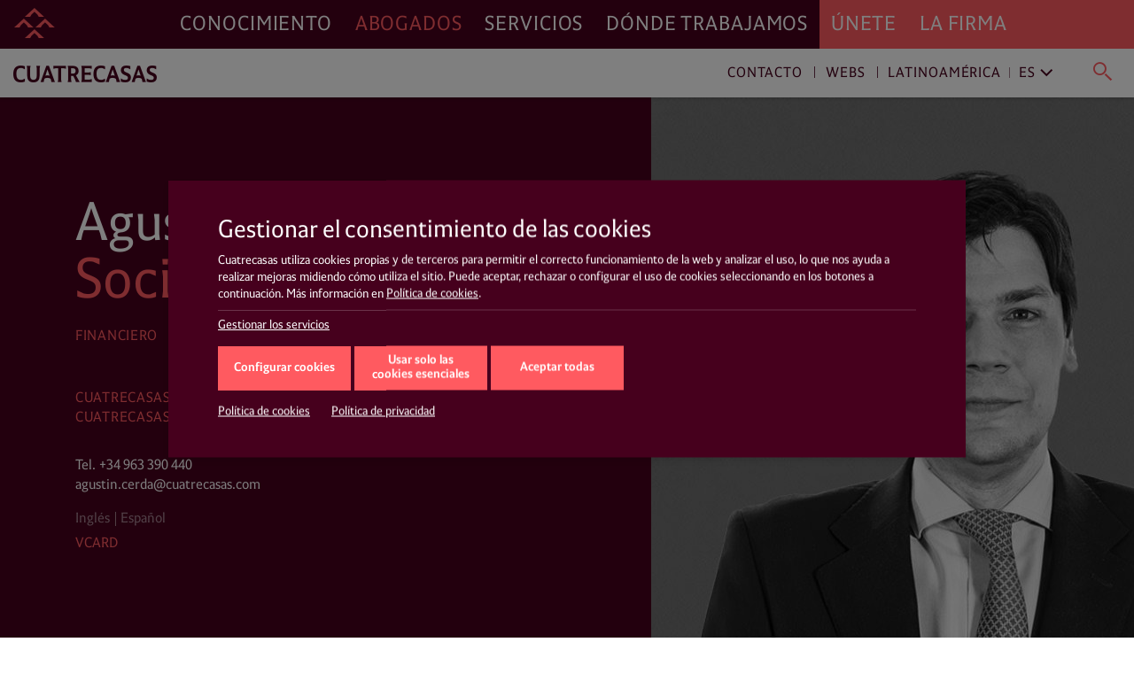

--- FILE ---
content_type: text/html; charset=UTF-8
request_url: https://www.cuatrecasas.com/es/latam/abogados/agustin-cerda
body_size: 27126
content:
<!DOCTYPE html>
<html lang="es">
    <head>
        <meta charset="utf-8" />
        <meta http-equiv="X-UA-Compatible" content="IE=edge">
        <meta name="viewport" content="width=device-width, initial-scale=1, shrink-to-fit=no">

        <link rel="preconnect" href="https://www.googletagmanager.com">
<link rel="preconnect" href="https://www.google-analytics.com">
<link rel="preconnect" href="https://cdn.jsdelivr.net" crossorigin>
<link rel="dns-prefetch" href="https://cdn.jsdelivr.net">
<link rel="preconnect" href="https://code.jquery.com" crossorigin>
<link rel="dns-prefetch" href="https://code.jquery.com">
                
        <style>*,::after,::before{box-sizing:border-box}html{font-family:sans-serif;line-height:1.15;-webkit-text-size-adjust:100%;-webkit-tap-highlight-color:transparent}figure,header,main,nav,section{display:block}body{margin:0;font-family:-apple-system,BlinkMacSystemFont,"Segoe UI",Roboto,"Helvetica Neue",Arial,"Noto Sans","Liberation Sans",sans-serif,"Apple Color Emoji","Segoe UI Emoji","Segoe UI Symbol","Noto Color Emoji";font-size:1rem;font-weight:400;line-height:1.5;color:#212529;text-align:left;background-color:#fff}h1,h2,h3,h4{margin-top:0;margin-bottom:.5rem}p{margin-top:0;margin-bottom:1rem}ul{margin-top:0;margin-bottom:1rem}ul ul{margin-bottom:0}b{font-weight:bolder}a{color:#007bff;text-decoration:none;background-color:transparent}figure{margin:0 0 1rem}img{vertical-align:middle;border-style:none}svg{overflow:hidden;vertical-align:middle}label{display:inline-block;margin-bottom:.5rem}button{border-radius:0}button,input{margin:0;font-family:inherit;font-size:inherit;line-height:inherit}button,input{overflow:visible}button{text-transform:none}[role=button]{cursor:pointer}[type=button],[type=submit],button{-webkit-appearance:button}[type=button]:not(:disabled),[type=submit]:not(:disabled),button:not(:disabled){cursor:pointer}[type=button]::-moz-focus-inner,[type=submit]::-moz-focus-inner,button::-moz-focus-inner{padding:0;border-style:none}input[type=checkbox]{box-sizing:border-box;padding:0}::-webkit-file-upload-button{font:inherit;-webkit-appearance:button}html{box-sizing:border-box;-ms-overflow-style:scrollbar}*,::after,::before{box-sizing:inherit}.container,.container-fluid{width:100%;padding-right:15px;padding-left:15px;margin-right:auto;margin-left:auto}@media (min-width:576px){.container{max-width:540px}}@media (min-width:768px){.container{max-width:720px}}@media (min-width:992px){.container{max-width:960px}}@media (min-width:1200px){.container{max-width:1140px}}.row{display:-ms-flexbox;display:flex;-ms-flex-wrap:wrap;flex-wrap:wrap;margin-right:-15px;margin-left:-15px}.col,.col-md-5,.col-md-7,.col-xl-12,.col-xl-3,.col-xl-9{position:relative;width:100%;padding-right:15px;padding-left:15px}.col{-ms-flex-preferred-size:0;flex-basis:0;-ms-flex-positive:1;flex-grow:1;max-width:100%}@media (min-width:768px){.col-md-5{-ms-flex:0 0 41.666667%;flex:0 0 41.666667%;max-width:41.666667%}.col-md-7{-ms-flex:0 0 58.333333%;flex:0 0 58.333333%;max-width:58.333333%}}@media (min-width:1200px){.col-xl-3{-ms-flex:0 0 25%;flex:0 0 25%;max-width:25%}.col-xl-9{-ms-flex:0 0 75%;flex:0 0 75%;max-width:75%}.col-xl-12{-ms-flex:0 0 100%;flex:0 0 100%;max-width:100%}}.d-none{display:none!important}@media (min-width:576px){.d-sm-none{display:none!important}.d-sm-block{display:block!important}}@media (min-width:768px){.d-md-none{display:none!important}.d-md-block{display:block!important}}@media (min-width:992px){.d-lg-none{display:none!important}.d-lg-block{display:block!important}}@media (min-width:1200px){.d-xl-none{display:none!important}.d-xl-block{display:block!important}}.justify-content-start{-ms-flex-pack:start!important;justify-content:flex-start!important}.justify-content-end{-ms-flex-pack:end!important;justify-content:flex-end!important}@charset "UTF-8";html{overflow-x:hidden;scroll-behavior:smooth}@media screen and (prefers-reduced-motion:reduce){html{scroll-behavior:auto}}a{color:#ff5a60;text-decoration:none}a:link{-webkit-tap-highlight-color:rgba(255,255,255,0)}body{font-family:Cuatrecasas,system-ui,-apple-system,Segoe UI,Arial,Helvetica,Roboto,Ubuntu,Cantarell,Noto Sans,sans-serif,Apple Color Emoji,Segoe UI Emoji,Segoe UI Symbol,Noto Color Emoji;font-weight:400;font-style:normal;font-size:125%;line-height:1.4;color:#46001d;-webkit-font-smoothing:antialiased;text-rendering:optimizeLegibility;-moz-osx-font-smoothing:grayscale;font-feature-settings:"liga"}h1,h2,h3,h4{font-family:Cuatrecasas,system-ui,-apple-system,Segoe UI,Arial,Helvetica,Roboto,Ubuntu,Cantarell,Noto Sans,sans-serif,Apple Color Emoji,Segoe UI Emoji,Segoe UI Symbol,Noto Color Emoji;font-weight:400;font-style:normal;margin:0}p{margin:0 0 2rem;color:#46001d}p a{text-decoration:none;color:#ff5a60;box-shadow:0 1px 0 transparent}@media (max-width:991px){p{margin:0 0 1rem}}ul{margin:0 0 1.4rem}ul li{font-size:20px;font-size:1.25rem;line-height:28px;line-height:1.75rem;color:#46001d}@media (max-width:991px){ul li{font-size:16px;font-size:1rem;line-height:20px;line-height:1.25rem}}ul li a{text-decoration:none;color:#ff5a60;box-shadow:0 1px 0 transparent}.related__services{margin:0;list-style:none;padding:2px 0;display:flex;flex-wrap:wrap;overflow:hidden}.related__services>*{line-height:1}.related__services__item{position:relative;margin:0 24px 0 0;padding:0}.related__services__item:before{content:"";position:absolute;top:2px;left:-12px;width:1px;height:18px;background-color:#ff5a60;opacity:0.8}@media (max-width:991px){.related__services__item:before{top:2px;height:12px}}.related__services__item:first-child:before{display:none}.related__services__link{display:inline-block;margin:0;padding:2px 0 0;font-size:16px;font-size:1rem;line-height:18px;line-height:1.125rem;letter-spacing:0.7px;text-transform:uppercase;text-decoration:none;color:#ff5a60;box-shadow:0 1px 0 transparent}@media (max-width:991px){.related__services__link{font-size:12px;font-size:0.75rem;line-height:12px;line-height:0.75rem;letter-spacing:0}}@media (min-width:1200px){#navDesktop{display:block;visibility:visible}#navMobileWrapper{display:none;visibility:hidden}}@media (max-width:1199px){#navDesktop{display:none;visibility:hidden}#navMobileWrapper{display:block;visibility:visible}}body .complex__header{position:relative}#navDesktop{position:fixed;top:0;left:0;width:100%;box-shadow:0 4px 8px rgba(0,0,0,0.2);z-index:999}#navDesktop #primaryNav{position:relative;z-index:999;height:55px}#navDesktop #secondaryNav{position:fixed;top:55px;height:55px;opacity:1;visibility:visible;box-shadow:0 1px 4px rgba(0,0,0,0.2)}#navDesktop #userNav{visibility:hidden;opacity:0}#navDesktop .navbar{padding:0}#navDesktop .nav-link{position:relative;font-family:Cuatrecasas,system-ui,-apple-system,Segoe UI,Arial,Helvetica,Roboto,Ubuntu,Cantarell,Noto Sans,sans-serif,Apple Color Emoji,Segoe UI Emoji,Segoe UI Symbol,Noto Color Emoji;font-weight:400;font-style:normal;font-size:23px;font-size:1.4375rem;line-height:55px;line-height:3.4375rem;letter-spacing:0.89px;text-transform:uppercase}#navDesktop #mainNav{height:55px;background-color:#46001d}#navDesktop #mainNav .navbar-collapse{justify-content:flex-end}#navDesktop #mainNav .nav-link{padding:0 0.8rem!important;text-decoration:none;color:#fff;box-shadow:0 1px 0 transparent}#navDesktop #mainNav .nav-link.active{color:#ff5a60!important}#navDesktop #mainNav .navbar-brand{position:fixed;top:0;left:0;padding:0.3rem 0.6rem}#navDesktop #mainNav:before{content:"";position:absolute;top:0;left:0;display:block;width:100%;height:100%;background-color:#46001d;width:100vw;margin-left:-50vw;z-index:-1}#navDesktop #userNav{position:fixed;top:5px;right:0;z-index:999}#navDesktop #userNav .navbar-nav{display:flex;flex-flow:row nowrap;justify-content:flex-end;margin-right:1rem}#navDesktop #userNav .navbar-nav .nav-item{position:relative;margin-left:0.4rem}#navDesktop #userNav .navbar-nav .nav-item:first-child{margin-left:0}#navDesktop #userNav .navbar-nav .nav-button{margin:0;padding:0;line-height:1;text-align:left;background:none;border:none;border-radius:0;outline:none}#navDesktop #userNav .navbar-nav .nav-button span:before{color:#fff}#navDesktop #userNav .navbar-nav .nav-button.hamburger{padding:0.3rem 0.5rem}#navDesktop #userNav .navbar-nav .nav-button.hamburger span{font-size:34px;font-size:2.125rem;line-height:34px;line-height:2.125rem}#navDesktop #aboutNav{background-color:#ff5a60}#navDesktop #aboutNav .navbar-collapse{justify-content:flex-start}#navDesktop #aboutNav .nav-link{padding:0 0.8rem!important;text-decoration:none;color:#fff;box-shadow:0 1px 0 transparent;cursor:default}#navDesktop #aboutNav .nav-link.dropdown-toggle:after,#navDesktop #mainNav .nav-link.dropdown-toggle:after{display:none}#navDesktop #aboutNav:before{content:"";position:absolute;top:0;left:0;display:block;width:100%;height:100%;background-color:#ff5a60;left:50%;width:100vw;margin-left:0;z-index:-1}#navDesktop #aboutNav .dropdown-menu--inline,#navDesktop #mainNav .dropdown-menu--inline{position:fixed;top:55px;left:0;min-width:100%;width:100%;height:55px;padding:0;margin:0;text-align:center;color:inherit;background-color:#f9f9f9;border:none;border-radius:0;box-shadow:inset 0 6px 4px -3px rgba(0,0,0,0.3);z-index:2}#navDesktop #aboutNav .dropdown-menu--inline li,#navDesktop #mainNav .dropdown-menu--inline li{display:inline-block;position:relative;margin:6px 40px 0 0;padding:0}#navDesktop #aboutNav .dropdown-menu--inline li:before,#navDesktop #mainNav .dropdown-menu--inline li:before{content:"";position:absolute;top:8px;left:-20px;width:1px;height:64%;background-color:rgba(70,0,29,0.5)}#navDesktop #aboutNav .dropdown-menu--inline li:first-child:before,#navDesktop #mainNav .dropdown-menu--inline li:first-child:before{display:none}#navDesktop #aboutNav .dropdown-menu--inline a,#navDesktop #mainNav .dropdown-menu--inline a{display:inline-block;margin:0;padding:14px 4px 10px;font-size:16px;font-size:1rem;line-height:16px;line-height:1rem;text-decoration:none;color:#ff5a60;box-shadow:0 1px 0 transparent;font-weight:700;text-transform:uppercase}#navDesktop #aboutNav .dropdown-toggle,#navDesktop #mainNav .dropdown-toggle{cursor:pointer}#navDesktop #contactNav{height:55px;background-color:#fff}#navDesktop #contactNav .navbar-brand{padding:0.3125rem 0.6rem 0.375rem}#navDesktop #contactNav .contact-nav{margin-right:1rem;margin-top:2px}#navDesktop #contactNav .contact-nav .nav-item{position:relative;margin-right:0.3rem;margin-left:0.3rem}#navDesktop #contactNav .contact-nav .nav-item:before{content:"";position:absolute;top:8px;right:-6px;width:1px;height:13px;background-color:#46001d;opacity:0.8}#navDesktop #contactNav .contact-nav .nav-item:last-child{margin-left:2rem}#navDesktop #contactNav .contact-nav .nav-item:last-child:before,#navDesktop #contactNav .contact-nav .nav-item:nth-child(2) .dropdown-toggle:after,#navDesktop #contactNav .contact-nav .nav-item:nth-last-child(2):before{display:none}#navDesktop #contactNav .contact-nav .nav-item:nth-child(3) .nav-link{margin-right:1rem}#navDesktop #contactNav .contact-nav .nav-item:nth-child(3) .nav-link.dropdown-toggle:after{margin-left:0;vertical-align:0;content:"";border:0;position:absolute;top:-2px;right:-16px;bottom:auto;left:auto;display:inline-block;font-family:Ionicons;font-style:normal;font-size:24px;line-height:1;text-transform:none;letter-spacing:normal;word-wrap:normal;white-space:nowrap;direction:ltr;-webkit-font-smoothing:antialiased;text-rendering:optimizeLegibility;-moz-osx-font-smoothing:grayscale;font-feature-settings:"liga";content:"\f3d1";font-size:22px;font-weight:400;color:grey;transform:rotate(90deg)}#navDesktop #contactNav .contact-nav .nav-item .nav-link{font-size:16px;font-size:1rem;line-height:16px;line-height:1rem;text-decoration:none;color:#46001d;box-shadow:0 1px 0 transparent;letter-spacing:0.93px;cursor:pointer}#navDesktop #contactNav .contact-nav .nav-item.dropdown--inline:before{display:none}#navDesktop #contactNav .contact-nav .nav-item.dropdown--inline .nav-link{text-decoration:none;color:grey;box-shadow:0 1px 0 transparent;font-weight:400}#navDesktop #contactNav .contact-nav .nav-item.dropdown--inline .nav-link:before{color:#46001d}#navDesktop #contactNav .contact-nav .dropdown-menu--inline{position:fixed;top:55px;left:0;min-width:100%;width:100%;height:55px;padding:0;margin:0;text-align:right;color:inherit;background-color:transparent;background:#fff;background:linear-gradient(90deg,hsla(0,0%,100%,0),hsla(0,0%,100%,0) 30%,#fff 31%,#fff);border:none;border-radius:0;box-shadow:0 2px 4px rgba(0,0,0,0.2),inset 0 6px 4px -3px rgba(0,0,0,0.3);z-index:1}#navDesktop #contactNav .contact-nav .dropdown-menu--inline li{display:inline-block;position:relative;margin:6px 40px 0 0;padding:0}#navDesktop #contactNav .contact-nav .dropdown-menu--inline li:after{content:"";position:absolute;top:8px;right:-20px;width:1px;height:64%;background-color:rgba(70,0,29,0.5)}#navDesktop #contactNav .contact-nav .dropdown-menu--inline li:last-child:after,#navDesktop #contactNav .contact-nav .dropdown-menu--inline li:nth-last-child(2):after{display:none}#navDesktop #contactNav .contact-nav .dropdown-menu--inline li a{display:inline-block;margin:0;padding:14px 4px 10px;font-size:16px;font-size:1rem;line-height:16px;line-height:1rem;text-decoration:none;color:#ff5a60;box-shadow:0 1px 0 transparent;font-weight:700;text-transform:uppercase}#navDesktop #contactNav .contact-nav .dropdown-menu--inline li.dropdown--inline{width:9rem;margin:0 1rem 0 0;text-align:left;border-bottom:1px solid #ff5a60}#navDesktop #contactNav .contact-nav .dropdown-menu--inline li.dropdown--inline a{display:block;font-size:16px;font-size:1rem;line-height:16px;line-height:1rem;padding:0;text-transform:none;color:grey}#navDesktop #contactNav .contact-nav .dropdown-menu--inline li.dropdown--inline .dropdown-menu{left:-0.5rem;border-radius:0;border:none;box-shadow:0 10px 20px rgba(0,0,0,0.19),0 6px 6px rgba(0,0,0,0.23)}#navDesktop #contactNav .contact-nav .dropdown-menu--inline li.dropdown--inline .dropdown-menu li{display:block;position:relative;margin:0;padding:0}#navDesktop #contactNav .contact-nav .dropdown-menu--inline li.dropdown--inline .dropdown-menu li:after{display:none}#navDesktop #contactNav .contact-nav .dropdown-menu--inline li.dropdown--inline .dropdown-menu li a{display:block;margin:0;padding:0.3rem 0.5rem 0.2rem;font-size:16px;font-size:1rem;line-height:16px;line-height:1rem;text-decoration:none;color:grey;box-shadow:0 1px 0 transparent;font-weight:400;text-transform:none}#navDesktop #contactNav .contact-nav .dropdown-menu--inline .menu-close{line-height:1;text-align:left;background:none;border-radius:0;outline:none;position:absolute;top:-23px;right:-20px;width:35px;height:35px;margin:0;padding:0.2em;color:#ff5a60;background-color:transparent;border:transparent;border-radius:50%}#navDesktop #contactNav .contact-nav .dropdown-menu--inline .menu-close.langs{position:relative;top:0;left:0;margin-left:1rem}#navDesktop #contactNav .contact-nav .dropdown-menu--inline .menu-close:after{position:absolute;top:0;left:0;content:"\e5cd";font-family:Material Icons;font-size:35px;font-size:2.1875rem;line-height:35px;line-height:2.1875rem;font-weight:400}#navDesktop #contactNav .contact-nav .lang-region-toggle .region{position:relative;padding-right:1rem}#navDesktop #contactNav .contact-nav .lang-region-toggle .region:after{content:"";position:absolute;top:3px;right:6px;width:1px;height:64%;background-color:rgba(70,0,29,0.5)}#navDesktop #contactNav .contact-nav .lang-region-toggle .lang{position:relative}#navDesktop #contactNav .contact-nav .lang-region-toggle .lang:after{margin-left:0;vertical-align:0;content:"";border:0;position:absolute;top:-2px;right:-16px;bottom:auto;left:auto;display:inline-block;font-family:Ionicons;font-style:normal;font-size:24px;line-height:1;text-transform:none;letter-spacing:normal;word-wrap:normal;white-space:nowrap;direction:ltr;-webkit-font-smoothing:antialiased;text-rendering:optimizeLegibility;-moz-osx-font-smoothing:grayscale;font-feature-settings:"liga";content:"\f3d1";font-size:22px;font-weight:400;color:#46001d;transform:rotate(90deg)}#navDesktop #contactNav .contact-nav .lang-region-menu,#navDesktop #contactNav .contact-nav .search-menu{display:none}#navDesktop #contactNav .contact-nav .langs-nav{display:flex;justify-content:flex-end;align-items:center;height:55px;padding-right:20px}#navDesktop #contactNav .contact-nav .langs-nav .adapt-txt{font-size:16px;font-size:1rem;line-height:16px;line-height:1rem;margin-right:0;letter-spacing:0.93px;color:#46001d}#navDesktop #contactNav .contact-nav .langs-nav .langs-wrapper{margin-top:-3px;padding:0 0 0 2rem}#navDesktop #contactNav .contact-nav .langs-nav .langs-wrapper li:last-child .dropdown-menu a,#navDesktop #contactNav .contact-nav .langs-nav .langs-wrapper li:last-child .nav-link{text-transform:uppercase}#navDesktop #contactNav .contact-nav .nav-button.lupa{margin:0;line-height:1;text-align:left;background:none;border:none;border-radius:0;outline:none;position:relative;padding:0.3rem 0.2rem 0}#navDesktop #contactNav .contact-nav .nav-button.lupa span{font-size:24px;font-size:1.5rem;line-height:20px;line-height:1.25rem}#navDesktop #contactNav .contact-nav .nav-button.lupa span:before{color:#ff5a60}#navDesktop #contactNav .contact-nav .search-menu .search-menu-wrapper{display:flex;justify-content:flex-end;align-items:center;height:55px;padding-right:20px}#navDesktop #contactNav .contact-nav .search-menu .search-menu-wrapper form{position:relative;left:-3rem;width:37%;display:flex}#navDesktop #contactNav .contact-nav .search-menu .search-menu-wrapper input{order:2;position:relative;top:-2px;width:calc(100% - 50px);margin:0;padding:0;font-size:16px;font-size:1rem;line-height:16px;line-height:1rem;letter-spacing:0.93px;text-transform:none;color:grey;outline:none;border:none;border-bottom:1px solid #ff5a60}#navDesktop #contactNav .contact-nav .search-menu .search-menu-wrapper .nav-button.lupa{order:1;position:relative;top:2px;left:-16px}#navDesktop #contactNav .contact-nav .search-menu .menu-close.search{position:absolute;top:10px;right:20px}#navMobileWrapper{width:calc(100% - 50px);min-height:50px;padding:0;background-color:#46001d;z-index:999;position:fixed}@media (max-width:991px){header.mainMenuHeader{padding-bottom:50px}}#navMobileWrapper #navMobile{width:100%;background-color:#ff5a60;max-height:calc(100vh - 50px);overflow-y:auto}#navMobileWrapper #searchButtonMobile{margin:0;padding:0;line-height:1;text-align:left;background:none;border:none;border-radius:0;outline:none;position:absolute;top:14px;right:-36px;z-index:999}#navMobileWrapper #searchButtonMobile span{font-size:24px;font-size:1.5rem;line-height:24px;line-height:1.5rem}#navMobileWrapper #searchButtonMobile span:before{color:#ff5a60}#navMobileWrapper #searchBox{width:100%;height:100px;position:absolute;top:0;background-color:#fff;z-index:1}#navMobileWrapper #searchBox .search-box-wrapper{margin-top:50px}#navMobileWrapper #searchBox .search-box-wrapper form{width:100%}#navMobileWrapper #searchBox .search-box-wrapper input{position:relative;width:calc(100% - 75px);margin:0 0 0 25px;padding:0;font-size:16px;font-size:1rem;line-height:16px;line-height:1rem;letter-spacing:0.93px;text-transform:none;color:grey;outline:none;border:none;border-bottom:1px solid #ff5a60}#navMobileWrapper #searchBox .search-box-wrapper .nav-button.lupa{margin:0;line-height:1;text-align:left;background:none;border:none;border-radius:0;outline:none;position:relative;padding:0.3rem 0.2rem 0;top:2px}#navMobileWrapper #searchBox .search-box-wrapper .nav-button.lupa span{font-size:24px;font-size:1.5rem;line-height:20px;line-height:1.25rem}#navMobileWrapper #searchBox .search-box-wrapper .nav-button.lupa span:before{color:#ff5a60}#navMobileWrapper .navbar-brand{display:block;margin-left:50px;height:50px;line-height:2.4rem;opacity:1;visibility:visible}#navMobileWrapper .navbar-brand-icon{display:block;margin:4rem 1rem 1rem}#navMobileWrapper .navbar-toggler{position:relative;margin:0;padding:0;letter-spacing:0;white-space:nowrap;background:none;border:none;border-radius:0;outline:none;position:absolute;width:50px;height:50px;top:0;left:0;font-size:34px;font-size:2.125rem;line-height:34px;line-height:2.125rem;text-shadow:none;color:#ff5a60;background-color:transparent;display:block;opacity:1;visibility:visible;pointer-events:auto}#navMobileWrapper .navbar-toggler .icon{display:block;opacity:1;visibility:visible;line-height:1.6;color:#ff5a60}#navMobileWrapper .navbar-toggler.navbar-close{justify-content:center;align-items:flex-start;top:0;left:auto;right:-50px;width:50px;height:100%;min-height:50px;background-color:#46001d;opacity:1;visibility:visible;pointer-events:none}#navMobileWrapper .navbar-toggler.navbar-close .icon{display:none;opacity:0;visibility:hidden}#navMobileWrapper .nav-link{font-size:21px;font-size:1.3125rem;line-height:31px;line-height:1.9375rem;letter-spacing:0.82px;text-transform:uppercase}#navMobileWrapper .nav-link.dropdown-toggle:after{display:inline-block;margin-left:0;vertical-align:0;content:"";border:0}#navMobileWrapper .dropdown-item-submenu,#navMobileWrapper .nav-link-submenu{display:block;font-size:16px;font-size:1rem;line-height:36px;line-height:2.25rem;letter-spacing:0.93px;text-transform:uppercase;color:#46001d}#navMobileWrapper .dropdown-item{padding:0;font-size:16px;font-size:1rem;line-height:36px;line-height:2.25rem;font-weight:700;text-transform:uppercase}#navMobileWrapper .dropdown-menu{width:100vw;margin:0;padding:0;color:#fff;background-color:transparent;border:0 solid transparent;border-radius:0}#navMobileWrapper .mainNav{padding:0 0 0 1rem;background-color:#46001d}#navMobileWrapper .mainNav .nav-link{color:#fff;border-top:1px solid #6a394d}#navMobileWrapper .aboutNav{padding:0 1rem;background-color:#ff5a60}#navMobileWrapper .aboutNav .nav-item.dropdown .dropdown-menu:not(.collapsed){border-bottom:1px solid #e9575f}#navMobileWrapper .mainNav .nav-item.dropdown .dropdown-menu:not(.collapsed){border-top:1px solid #6a394d}#navMobileWrapper .aboutNav .nav-item.dropdown .dropdown-menu:not(.collapsed) li:first-child,#navMobileWrapper .mainNav .nav-item.dropdown .dropdown-menu:not(.collapsed) li:first-child{padding-top:0.5rem}#navMobileWrapper .aboutNav .nav-item.dropdown .dropdown-menu:not(.collapsed) li:last-child,#navMobileWrapper .mainNav .nav-item.dropdown .dropdown-menu:not(.collapsed) li:last-child{padding-bottom:1rem}#navMobileWrapper .aboutNav .nav-link{color:#46001d;border-bottom:1px solid #e9575f}#navMobileWrapper .aboutNav .nav-link.dropdown-toggle:after,#navMobileWrapper .mainNav .nav-link.dropdown-toggle:after{position:absolute;top:0;right:0.3rem;bottom:auto;left:auto;display:inline-block;font-family:Ionicons;font-weight:400;font-style:normal;font-size:24px;line-height:1;text-transform:none;letter-spacing:normal;word-wrap:normal;white-space:nowrap;direction:ltr;-webkit-font-smoothing:antialiased;text-rendering:optimizeLegibility;-moz-osx-font-smoothing:grayscale;font-feature-settings:"liga";font-size:32px;font-size:2rem;line-height:46px;line-height:2.875rem;content:"\f3d1";color:#46001d;transform:rotate(90deg)}#navMobileWrapper .mainNav .nav-link.dropdown-toggle:after{right:1.3rem;color:#fff}#navMobileWrapper .aboutNav .dropdown-item{color:#46001d}#navMobileWrapper .mainNav .dropdown-item{color:#fff}#navMobileWrapper .contactNav{padding:0 1rem;background-color:#f3f3f3}#navMobileWrapper .contactNav .dropdown-menu{padding:0 0 0 0.5rem}#navMobileWrapper .contactNav .nav-item.submenu .dropdown-menu:not(.collapsed) li:last-child,#navMobileWrapper .contactNav .nav-item.submenu:last-child{padding-bottom:1rem}#navMobileWrapper .contactNav .nav-item.submenu:last-child .dropdown-menu:not(.collapsed) li:last-child{padding-bottom:0}#navMobileWrapper .contactNav .nav-link{color:#46001d}#navMobileWrapper .contactNav .nav-link.dropdown-toggle:after{position:absolute;top:0;right:0;bottom:auto;left:auto;font-family:Material Icons;font-weight:400;font-style:normal;display:inline-block;line-height:1;text-transform:none;letter-spacing:normal;word-wrap:normal;white-space:nowrap;direction:ltr;-webkit-font-smoothing:antialiased;text-rendering:optimizeLegibility;-moz-osx-font-smoothing:grayscale;font-feature-settings:"liga";font-size:24px;font-size:1.5rem;line-height:46px;line-height:2.875rem;content:"\e145";color:#46001d}#navMobileWrapper .contactNav .nav-link-submenu{color:#46001d}#navMobileWrapper .contactNav .nav-link-submenu.dropdown-toggle:after{position:absolute;top:0;right:auto;bottom:auto;left:auto;display:inline-block;font-family:Ionicons;font-weight:400;font-style:normal;font-size:24px;line-height:1;text-transform:none;letter-spacing:normal;word-wrap:normal;white-space:nowrap;direction:ltr;-webkit-font-smoothing:antialiased;text-rendering:optimizeLegibility;-moz-osx-font-smoothing:grayscale;font-feature-settings:"liga";font-size:20px;font-size:1.25rem;line-height:32px;line-height:2rem;content:"\f3d1";color:#46001d;border:1px solid transparent;transform:rotate(90deg)}#navMobileWrapper .contactNav .dropdown-item{color:#46001d}.action__links{margin:0;padding:0;list-style:none;display:flex;flex-flow:row wrap;justify-content:flex-start}.action__links>*{line-height:1}.action__links li a{display:block;width:34px;height:34px;margin-right:5px;text-align:center;color:#fff;border-radius:50%}@media (max-width:991px){.action__links li a{width:30px;height:30px;margin-right:8px}}.action__links li a .fab,.action__links li a .fas{font-size:18px;line-height:34px}@media (max-width:991px){.action__links li a .fab,.action__links li a .fas{font-size:16px;line-height:30px}}.page__block--full>.col{display:block;padding-top:3rem;padding-bottom:3rem}@media (max-width:991px){.page__block--full>.col{padding-bottom:1rem}}.page__block--full h3{font-size:33px;font-size:2.0625rem;line-height:37px;line-height:2.3125rem;margin-bottom:1.4rem}@media (max-width:991px){.page__block--full h3{font-size:20px;font-size:1.25rem;line-height:25px;line-height:1.5625rem}}.page__block--full{font-size:33px;font-size:2.0625rem;line-height:37px;line-height:2.3125rem}.complex__header{color:#fff;background-color:#46001d}.complex__header .col-md-5:not(.insights__header__share){padding:0}.complex__header__foto{position:relative;width:100%;height:100%}.complex__header__foto figure{position:relative;margin:0;padding:0;overflow:hidden;width:45vw;height:100%;background-position:50% 50%;background-repeat:no-repeat;background-size:cover}@media (min-width:767px){.complex__header__foto.complex__header__foto__fix_non_standart_resolution{position:absolute!important}.complex__header__foto.complex__header__foto__fix_non_standart_resolution figure{width:50%!important}.lawyer__page__header .complex__header__foto.complex__header__foto__fix_non_standart_resolution figure{background-position:105% 80%;background-size:inherit}}@media (max-width:767px){.complex__header__foto figure{width:100%;min-height:210px;background-position:50% 100%}}@media screen and (min-width:1921px){.complex__header__foto figure{width:48vw}}footer .footer-menu-list li,footer .footer-menu-list-children,footer .footer-menu-list-children li{list-style:none;padding:0;margin:0;line-height:16px;line-height:1rem;margin-bottom:6px}footer .footer-menu-item{position:relative;break-inside:avoid-column}footer .footer-menu-link{position:relative;display:inline-block;padding-right:16px;text-decoration:none;font-size:1rem;font-size:16px}footer .footer__col--coral .footer-menu-link{color:#46001d}footer .footer__col--grey .footer-menu-link{color:#525252}footer .footer-menu-item.hasChildren .footer-menu-link{padding-right:16px}footer .footer-menu-list-children{margin-top:4px;margin-left:0}footer .footer-menu-list-children,footer .footer-menu-list-children li{line-height:14px;line-height:0.875rem;margin-bottom:4px}footer .footer-menu-list-children .footer-menu-link{font-size:14px;font-size:0.875rem;line-height:1rem}footer .footer__col--coral .footer-menu-list-children .footer-menu-link{color:#525252}footer .footer__col--grey .footer-menu-list-children .footer-menu-link{color:#46001d}.lawyer__page__header{color:#fff;background-color:#46001d}.lawyer__page__header:before{margin-left:-50vw}.lawyer__page__header:after,.lawyer__page__header:before{content:"";position:absolute;top:0;left:0;display:block;width:100%;height:100%;background-color:#46001d;width:100vw;z-index:-1}.lawyer__page__header:after{margin-right:-50vw}@media (max-width:991px){.lawyer__page__header>div:first-child{flex:0 0 100%;max-width:100%;order:2}}.lawyer__page__header>div:last-child{padding:0}.lawyer__page__header>div:last-child .action__links{display:none}.lawyer__page__header>div:last-child .action__links{left:0.5rem}@media (max-width:991px){.lawyer__page__header>div:last-child{flex:0 0 100%;max-width:100%;order:1}.lawyer__page__header>div:last-child .action__links{display:flex}}.lawyer__page__content{padding-top:7rem;padding-right:6rem;padding-bottom:6rem;min-height:24rem}@media (max-width:991px){.lawyer__page__content{padding-top:2rem;padding-right:15px;padding-bottom:3rem;min-height:auto}}.lawyer__page__name{font-size:60.8px;font-size:3.8rem;line-height:64px;line-height:4rem;margin-bottom:0}@media (max-width:991px){.lawyer__page__name{font-size:30px;font-size:1.875rem;line-height:34px;line-height:2.125rem}}.lawyer__page__position{font-size:64px;font-size:4rem;line-height:64px;line-height:4rem;margin-bottom:1rem;color:#ff5a60}@media (max-width:991px){.lawyer__page__position{font-size:30px;font-size:1.875rem;line-height:34px;line-height:2.125rem}}.lawyer__page__scope{margin-bottom:3rem}@media (max-width:991px){.lawyer__page__scope{margin-bottom:2rem}}.lawyer__page__contact{margin-bottom:1rem}.lawyer__page__contact>*{font-family:Cuatrecasas,system-ui,-apple-system,Segoe UI,Arial,Helvetica,Roboto,Ubuntu,Cantarell,Noto Sans,sans-serif,Apple Color Emoji,Segoe UI Emoji,Segoe UI Symbol,Noto Color Emoji;font-weight:400;font-style:normal;font-size:16px;font-size:1rem;line-height:22px;line-height:1.375rem}@media (max-width:991px){.lawyer__page__contact>*{font-size:12px;font-size:0.75rem;line-height:18px;line-height:1.125rem}}.lawyer__page__contact [data-address]{text-transform:uppercase;color:#ff5a60;margin-bottom:2rem}.lawyer__page__contact [data-address] a{display:inline-block;margin:0;padding:2px 0 0;font-size:16px;font-size:1rem;line-height:18px;line-height:1.125rem;letter-spacing:0.7px;text-transform:uppercase;text-decoration:none;color:#ff5a60;box-shadow:0 1px 0 transparent}@media (max-width:991px){.lawyer__page__contact [data-address] a{font-size:12px;font-size:0.75rem;line-height:12px;line-height:0.75rem;letter-spacing:0}}.lawyer__page__contact [data-telephone]{position:relative;padding-left:1.7em}.lawyer__page__contact [data-telephone]:after{content:"Tel.";position:absolute;top:0;left:0}.lawyer__page__contact [data-email] a{padding-bottom:0.2rem;position:relative;display:inline-block;font-weight:400;text-decoration:none;color:#fff;-webkit-backface-visibility:hidden;backface-visibility:hidden;perspective:1000px;cursor:pointer}.lawyer__page__contact [data-email] a:after{content:"";position:absolute;display:block;width:100%;transform:scaleX(0);height:0.125rem;bottom:0.125rem;left:0.0625rem;background-color:#fff;text-decoration:none;transform-origin:100% 50%;will-change:transform}@media (max-width:991px){.lawyer__page__contact [data-email] a:after{height:0.0125rem;bottom:0.125rem;left:0.0125rem}}.lawyer__page__more>*{font-family:Cuatrecasas,system-ui,-apple-system,Segoe UI,Arial,Helvetica,Roboto,Ubuntu,Cantarell,Noto Sans,sans-serif,Apple Color Emoji,Segoe UI Emoji,Segoe UI Symbol,Noto Color Emoji;font-weight:400;font-style:normal;font-size:16px;font-size:1rem;line-height:20px;line-height:1.25rem}@media (max-width:991px){.lawyer__page__more>*{font-size:12px;font-size:0.75rem;line-height:18px;line-height:1.125rem}}.lawyer__page__more [data-langs]{list-style:none;position:relative;left:-6px;margin:0 0 0.6rem;padding:0;display:flex;flex-wrap:wrap;overflow:hidden;color:hsla(0,0%,100%,0.5)}.lawyer__page__more [data-langs]>*{line-height:1}.lawyer__page__more [data-langs] span{position:relative;margin:0 6px 0 0;padding:0 0 0 6px}.lawyer__page__more [data-langs] span:before{content:"";position:absolute;top:0;left:0;width:1px;height:16px;background-color:hsla(0,0%,100%,0.5)}@media (max-width:991px){.lawyer__page__more [data-langs] span:before{height:12px}}.lawyer__page__more [data-langs] span:first-child:before{display:none}.lawyer__page__more [data-vcard]{margin-top:0.2rem;text-transform:uppercase}.lawyer__page__more [data-vcard] a{text-decoration:none;color:#ff5a60;box-shadow:0 1px 0 transparent}.lawyer__page .action__links{position:absolute;bottom:2rem;left:7px}.lawyer__page__foto{position:relative;width:auto;height:100%}@media (max-width:991px){.lawyer__page__foto{width:100%;height:300px}}.lawyer__page__foto--img{width:45vw;height:100%;background-position:100% 80%;background-repeat:no-repeat;background-size:auto auto}@media (max-width:767px){.lawyer__page__foto--img{width:100%;height:100%;background-position:100% -210px;background-size:auto 200%}}@media screen and (min-width:1921px){.lawyer__page__foto--img{width:48vw}}@media (-webkit-min-device-pixel-ratio:1.5) and (min-width:1025px),(min-resolution:144dpi) and (min-width:1025px){#navDesktop #aboutNav:before{width:200vw;margin-left:0px;z-index:0;left:50%}}@media (-webkit-min-device-pixel-ratio:1.5) and (min-width:1025px),(min-resolution:144dpi) and (min-width:1025px){#navDesktop #mainNav:before{z-index:0}}@media (max-width:1025px){#navMobileWrapper .dropdown-menu{width:100%}}.complex__header,main{overflow:hidden!important}</style>
        <link rel="shortcut icon" href="/web/assets/favicon/favicon.ico?v1.95.1.20251212">
        <link rel="apple-touch-icon" sizes="180x180" href="/web/assets/favicon/apple-touch-icon.png?v1.95.1.20251212">
        <link rel="icon" type="image/png" sizes="32x32" href="/web/assets/favicon/favicon-32x32.png?v1.95.1.20251212">
        <link rel="icon" type="image/png" sizes="16x16" href="/web/assets/favicon/favicon-16x16.png?v1.95.1.20251212">
        <link rel="manifest" href="/web/assets/favicon/site.webmanifest?v1.95.1.20251212">
        <link rel="mask-icon" href="/web/assets/favicon/safari-pinned-tab.svg?v1.95.1.20251212" color="#46001d">
        <meta name="msapplication-TileColor" content="#46001d">
        <meta name="msapplication-config" content="/web/assets/favicon/browserconfig.xml?v1.95.1.20251212">
        <meta name="theme-color" content="#46001d">
          
      <link rel="preload" as="image" href="https://www.cuatrecasas.com/images/cache/lawyers_header_avif/resources/agustin-cerda-6622198664139207168929.avif?v1.95.1.20251212" type="image/avif" fetchpriority="high">
  
                                                        

                    <meta name="robots" content="noindex" />
        
        <title>Agustín Cerdá / Abogados - Cuatrecasas</title>
        <meta name="description" content="Especialista en operaciones de financiación tanto bilaterales como sindicadas (financiación de adquisiciones en esquemas de LBO, financiaciones corporativas y financiaciones estructuradas), reestructuraciones financieras con compañías en situación distressed, operaciones para la financiación de activos y proyectos en España, Estados Unidos y Latinoamérica." />
        <meta property="og:site_name" content="Cuatrecasas"/>
        <meta property="og:title" content="Agustín Cerdá / Abogados - Cuatrecasas"/>
        <meta property="og:description" content="Especialista en operaciones de financiación tanto bilaterales como sindicadas (financiación de adquisiciones en esquemas de LBO, financiaciones corporativas y financiaciones estructuradas), reestructuraciones financieras con compañías en situación distressed, operaciones para la financiación de activos y proyectos en España, Estados Unidos y Latinoamérica."/>
        <meta property="og:url" content="https://www.cuatrecasas.com/es/latam/abogados/agustin-cerda"/>
        <meta property="og:type" content="article"/>
        <meta name="twitter:title" content="Agustín Cerdá / Abogados - Cuatrecasas" />
        <meta name="twitter:description" content="Especialista en operaciones de financiación tanto bilaterales como sindicadas (financiación de adquisiciones en esquemas de LBO, financiaciones corporativas y financiaciones estructuradas), reestructuraciones financieras con compañías en situación distressed, operaciones para la financiación de activos y proyectos en España, Estados Unidos y Latinoamérica." />
        
        
                <script type="text/javascript">
            window.dataLayer = window.dataLayer || [];
            function gtag(){dataLayer.push(arguments);}
            
                        gtag('consent', 'default', {
                'ad_storage': 'denied',
                'analytics_storage': 'denied',
                'ad_user_data': 'denied',
                'ad_personalization': 'denied',
                'wait_for_update': 500
            });
        </script>

                <script type="text/javascript">
            // Google Tag Manager ------------------------//
            (function(w,d,s,l,i){w[l]=w[l]||[];w[l].push({'gtm.start':
            new Date().getTime(),event:'gtm.js'});var f=d.getElementsByTagName(s)[0],
            j=d.createElement(s),dl=l!='dataLayer'?'&l='+l:'';j.async=true;j.src=
            'https://www.googletagmanager.com/gtm.js?id='+i+dl;f.parentNode.insertBefore(j,f);
            })(window,document,'script','dataLayer','GTM-N36PJDL');
            // End Google Tag Manager ---------------------\\        
        </script>
        
                                                <meta property="og:image" content="https://www.cuatrecasas.com/images/cache/no_filter/web/assets/logos/cuatrecasas-logo-social-share.png?v1.95.1.20251212"/>
            <meta property="og:image:width" content="400"/>
            <meta property="og:image:height" content="400"/>
            <meta name="twitter:image" content="https://www.cuatrecasas.com/images/cache/no_filter/web/assets/logos/cuatrecasas-logo-social-share.png?v1.95.1.20251212" />
            <meta name="twitter:card" content="summary_large_image" />
                    
                
            <link rel="preload" href="https://cdn.jsdelivr.net/npm/bootstrap@4.6.2/dist/css/bootstrap.min.css" as="style" integrity="sha384-xOolHFLEh07PJGoPkLv1IbcEPTNtaed2xpHsD9ESMhqIYd0nLMwNLD69Npy4HI+N" crossorigin="anonymous" onload="this.onload=null;this.rel='stylesheet'">
    <link rel="stylesheet" href="https://cdn.jsdelivr.net/npm/bootstrap@4.6.2/dist/css/bootstrap.min.css" integrity="sha384-xOolHFLEh07PJGoPkLv1IbcEPTNtaed2xpHsD9ESMhqIYd0nLMwNLD69Npy4HI+N" crossorigin="anonymous">
    
                            <link rel="preload" href="https://cdn.jsdelivr.net/npm/swiper@11/swiper-bundle.min.css" as="style" onload="this.onload=null;this.rel='stylesheet'">
    <link rel="stylesheet" href="https://cdn.jsdelivr.net/npm/swiper@11/swiper-bundle.min.css">

                <link rel="preload" href="/web/assets/css/all-styles-web-bundle.css?v1.95.1.20251212" as="style" onload="this.onload=null;this.rel='stylesheet'">
    <link rel="stylesheet" href="/web/assets/css/all-styles-web-bundle.css?v1.95.1.20251212">


<link rel="preload" href="/web/assets/fonts/cuatrecasas/subset/cuatrecasastext-regular-webfont-subset.woff2" as="font" type="font/woff2" crossorigin="anonymous">
<link rel="preload" href="/web/assets/fonts/cuatrecasas/subset/cuatrecasastext-regularitalic-webfont-subset.woff2" as="font" type="font/woff2" crossorigin="anonymous">
<link rel="preload" href="/web/assets/fonts/cuatrecasas/subset/cuatrecasastext-bold-webfont-subset.woff2" as="font" type="font/woff2" crossorigin="anonymous">
<link rel="preload" href="/web/assets/fonts/cuatrecasas/subset/cuatrecasastext-bolditalic-webfont-subset.woff2" as="font" type="font/woff2" crossorigin="anonymous">
<link rel="preload" href="/web/assets/fonts/cuatrecasasicons/subset/fonts/cuatrecasasicons-subset.woff2" as="font" type="font/woff2" crossorigin="anonymous">
<link rel="preload" href="/web/assets/fonts/materialicons/subset/MaterialIcons-Regular-subset.woff2" as="font" type="font/woff2" crossorigin="anonymous">
<link rel="preload" href="/web/assets/fonts/ionicons/subset/fonts/ionicons-subset.woff2" as="font" type="font/woff2" crossorigin="anonymous">
<link rel="preload" href="/web/assets/fonts/fontawesome_v6.4.2/subset/webfonts/fa-solid-900-subset.woff2" as="font" type="font/woff2" crossorigin="anonymous">
<link rel="preload" href="/web/assets/fonts/fontawesome_v6.4.2/subset/webfonts/fa-brands-400-subset.woff2" as="font" type="font/woff2" crossorigin="anonymous">

            <link rel="preload" href="/web/assets/fonts/cuatrecasas/subset/cuatrecasas.min.css" as="style" onload="this.onload=null;this.rel='stylesheet'">
    <link rel="stylesheet" href="/web/assets/fonts/cuatrecasas/subset/cuatrecasas.min.css">
        <link rel="preload" href="/web/assets/fonts/cuatrecasasicons/subset/cuatrecasasicons.min.css" as="style" onload="this.onload=null;this.rel='stylesheet'">
    <link rel="stylesheet" href="/web/assets/fonts/cuatrecasasicons/subset/cuatrecasasicons.min.css">
        <link rel="preload" href="/web/assets/fonts/materialicons/subset/material-icons.min.css" as="style" onload="this.onload=null;this.rel='stylesheet'">
    <link rel="stylesheet" href="/web/assets/fonts/materialicons/subset/material-icons.min.css">
        <link rel="preload" href="/web/assets/fonts/ionicons/subset/css/ionicons.min.css" as="style" onload="this.onload=null;this.rel='stylesheet'">
    <link rel="stylesheet" href="/web/assets/fonts/ionicons/subset/css/ionicons.min.css">
        <link rel="preload" href="/web/assets/fonts/fontawesome_v6.4.2/subset/css/all.min.css" as="style" onload="this.onload=null;this.rel='stylesheet'">
    <link rel="stylesheet" href="/web/assets/fonts/fontawesome_v6.4.2/subset/css/all.min.css">

<noscript>
                <link href="https://cdn.jsdelivr.net/npm/bootstrap@4.6.2/dist/css/bootstrap.min.css" integrity="sha384-xOolHFLEh07PJGoPkLv1IbcEPTNtaed2xpHsD9ESMhqIYd0nLMwNLD69Npy4HI+N" crossorigin="anonymous" rel="stylesheet">
    
                <link href="https://cdn.jsdelivr.net/npm/swiper@11/swiper-bundle.min.css" rel="stylesheet">
    
            <link href="/web/assets/css/all-styles-web-bundle.css?v1.95.1.20251212" rel="stylesheet">

            
        <link href="/web/assets/fonts/cuatrecasas/subset/cuatrecasas.min.css" rel="stylesheet">
    <link href="/web/assets/fonts/cuatrecasasicons/subset/cuatrecasasicons.min.css" rel="stylesheet">
    <link href="/web/assets/fonts/materialicons/subset/material-icons.min.css" rel="stylesheet">
    <link href="/web/assets/fonts/ionicons/subset/css/ionicons.min.css" rel="stylesheet">
    <link href="/web/assets/fonts/fontawesome_v6.4.2/subset/css/all.min.css" rel="stylesheet">
</noscript>
        <link rel="preload" href="/web/vendor/lity/dist/lity.min.css" as="style" onload="this.onload=null;this.rel='stylesheet'">

            <script type="application/ld+json">
    {
        "@context": "https://schema.org",
        "@type": "ProfilePage",
        "mainEntity": {
            "@type": "Person",
            "name": "Agustín Cerdá",
            "jobTitle": "Socio",
            "telephone": "+34 963 390 440",
            "email": "agustin.cerda@cuatrecasas.com",
            "address": {
                "@type": "PostalAddress",
                "addressLocality": "Madrid",
                "addressCountry": "España"
            },                        "description": "Abogado de Financiero"
                    }
    }
    </script>
    </head>
    <body>
                <noscript><iframe src="https://www.googletagmanager.com/ns.html?id=GTM-N36PJDL"
        height="0" width="0" style="display:none;visibility:hidden"></iframe></noscript>

                         
                                
                <header class="mainMenuHeader">
                <div id="navDesktop" class="main__nav__wrapper">
            <div class="container" id="primaryNav">
                <div class="row">
                    <nav id="mainNav" class="col-xl-9 navbar navbar-expand-xl justify-content-end" aria-label="main-nav">
                        <a href="/es/latam/" class="navbar-brand" id="cuatrecasasLogo">
                            <img src="/web/assets/logos/4casas.png?v1.95.1.20251212" alt="Cuatrecasas" width="55" height="45">
                        </a>
                        <div class="navbar-collapse">
                            <ul class="navbar-nav">
                                
                                                                
                                                                <li class="nav-item dropdown">
                                    <a class="nav-link dropdown-toggle "
                                        href="/es/latam/conocimiento"
                                        role="button">Conocimiento</a>
                                    <ul class="dropdown-menu dropdown-menu--inline">
                                        <li><a
                                                href="/es/latam/conocimiento">Recursos</a>
                                        </li>
                                        <li><a
                                                href="/es/latam/eventos">Eventos</a>
                                        </li>
                                    </ul>
                                </li>

                                <li class="nav-item">
                                    <a class="nav-link active" href="/es/latam/abogados">Abogados</a>
                                </li>
                                <li class="nav-item">
                                    <a class="nav-link  " href="/es/latam/servicios">Servicios</a>
                                </li>
                                                                                                <li class="nav-item">
                                    <a class="nav-link " href="/es/latam/territorio">Dónde trabajamos</a>
                                </li>
                            </ul>
                        </div>
                    </nav>
                    <nav id="aboutNav" class="col-xl-3 navbar navbar-expand-xl justify-content-start" aria-label="about-nav">
                        <div class="navbar-collapse">
                            <ul class="navbar-nav">

                                                                <li class="nav-item dropdown">
                                    <a class="nav-link dropdown-toggle "
                                        href="/es/latam/unete/unete"
                                        role="button">Únete</a>
                                    <ul class="dropdown-menu dropdown-menu--inline">
                                        <li><a
                                                href="/es/latam/unete/unete">Únete a nosotros</a>
                                        </li>
                                        <li><a
                                                href="/es/latam/unete/vive">Vive Cuatrecasas</a>
                                        </li>
                                                                            </ul>
                                </li>

                                                                <li class="nav-item dropdown">
                                    <a class="nav-link dropdown-toggle "
                                        href="/es/latam/firma/firma-vision"
                                        role="button">La Firma</a>
                                    <ul class="dropdown-menu dropdown-menu--inline">
                                        <li><a
                                                href="/es/latam/firma/firma-vision">¿Quiénes somos?</a>
                                        </li>
                                        <li><a
                                                href="/es/latam/firma/historia">Historia</a>
                                        </li>
                                        <li><a
                                                href="/es/latam/firma/medioambiente">Medioambiente</a>
                                        </li>
                                        <li><a
                                                href="/es/latam/firma/social">Social</a>
                                        </li>
                                        <li><a
                                                href="/es/latam/firma/gobierno">Buen gobierno</a>
                                        </li>
                                        <li><a
                                                href="/es/latam/firma/innovacion">Innovación</a>
                                        </li>
                                    </ul>
                                </li>
                            </ul>
                        </div>
                    </nav>
                    <nav id="userNav" class="navbar" aria-label="user-nav">
                        <ul class="navbar-nav user-nav">
                            <li class="nav-item">
                                <button id="hamburgerButton" class="nav-button hamburger" aria-label="Menú secundario">
                                    <span class="icon ion-android-menu"></span>
                                </button>
                            </li>
                        </ul>
                    </nav>
                </div>
            </div>
            <div class="container-fluid" id="secondaryNav">
                <div class="row">
                    <nav id="contactNav" class="col-xl-12 navbar navbar-expand-xl" aria-label="contact-nav">
                        <a href="/es/latam/" class="navbar-brand">
                            <img src="/web/assets/logos/cuatrecasas.png?v1.95.1.20251212" alt="Cuatrecasas" width="182" height="44">
                        </a>
                        <div class="navbar-collapse justify-content-end">
                            <ul class="navbar-nav contact-nav">
                                <li class="nav-item">
                                    <a class="nav-link " href="/es/latam/contacta">Contacto</a>
                                </li>
                                <li class="nav-item dropdown">
                                    <a class="nav-link dropdown-toggle" data-toggle="dropdown" 
                                        role="button">Webs</a>
                                    <ul class="dropdown-menu dropdown-menu--inline">
                                        <li><a href="https://innova.cuatrecasas.com" target="_blank">Cuatrecasas Innova</a></li>
                                                                                <li><a href="https://www.cuatrecasascpi.com/" target="_blank">Cuatrecasas Propiedad Industrial</a></li>
                                        <li><a href="https://academiacuatrecasas.pt/" target="_blank">Academia Cuatrecasas</a></li>                                        
                                        <li><button type="button" class="menu-close" aria-label="Close"></button></li>
                                    </ul>
                                </li>
                                <li class="nav-item">
                                    <a class="nav-link lang-region-toggle" href="#" role="button">
                                        <span
                                            class="region">Latinoamérica</span>
                                        <span class="lang">es</span>
                                    </a>
                                    <div class="dropdown-menu--inline lang-region-menu">
                                        <div class="langs-nav">
                                            <div class="adapt-txt">Adapta el site para tener una experiencia personalizada:</div>
                                            <ul class="langs-wrapper">

                                                                                                                                                                                                                                                                                                                                                                                                                                                                                                                                                                                                                                                                                                                                                                                                                                                    
                                                <li class="nav-item dropdown dropdown--inline">
                                                                                                            <a class="nav-link dropdown-toggle" data-toggle="dropdown" href="#" role="button">Latinoamérica</a>
                                                        <ul class="dropdown-menu">
                                                                                                                                                                                                                                                                                                            <li>
                                                                <a href="https://www.cuatrecasas.com/es/spain/abogados/agustin-cerda">
                                                                    España
                                                                </a>
                                                            </li>
                                                                                                                                                                                                                                                                                                                                                                                                                                                                                                                                                            <li>
                                                                <a href="https://www.cuatrecasas.com/es/portugal/abogados/agustin-cerda">
                                                                    Portugal
                                                                </a>
                                                            </li>
                                                                                                                                                                                                                                                                                                                                                                                                                                    <li>
                                                                <a href="https://www.cuatrecasas.com/es/global/abogados/agustin-cerda">
                                                                    Global
                                                                </a>
                                                            </li>
                                                                                                                                                                                                                                            </ul>
                                                                                                    </li>
                                                
                                                                                                                                                                                                                                                                                                                                                                                                                                                                                                                                                                                                                                    
                                                <li class="nav-item dropdown dropdown--inline">
                                                                                                            <a class="nav-link dropdown-toggle" data-toggle="dropdown" href="#" role="button">es</a>
                                                        <ul class="dropdown-menu">
                                                                                                                                                                                                                                                                                                                                                                                                                                    <li>
                                                                <a href="https://www.cuatrecasas.com/en/latam/lawyers/agustin-cerda">
                                                                    en
                                                                </a>
                                                            </li>
                                                                                                                                                                                                                                                                                                                                                                                                                                    <li>
                                                                <a href="https://www.cuatrecasas.com/pt/latam/lawyers/agustin-cerda">
                                                                    pt
                                                                </a>
                                                            </li>
                                                                                                                                                                                                                                            </ul>
                                                                                                    </li>
                                            </ul>
                                            <button type="button" class="menu-close langs" aria-label="Close"></button>
                                        </div>
                                    </div>
                                </li>
                                <li class="nav-item">
                                    <button class="nav-button lupa search-toggle" aria-label="Abrir buscador">
                                        <span class="icon4-lupa"></span>
                                    </button>
                                    <div class="dropdown-menu--inline search-menu">
                                        <div class="search-menu-wrapper">
                                                                                        <form action="/es/latam/resultados" method="get" role="search" aria-label="Búsqueda global del sitio">
                                                                                                <input type="text" placeholder="Introducir el término de búsqueda, p. ej. &quot;eventos&quot; o &quot;reforma tributaria&quot;" aria-label="Introducir el término de búsqueda, p. ej. &quot;eventos&quot; o &quot;reforma tributaria&quot;" name="text" id="searchInput">
                                                <button type="submit" class="nav-button lupa" aria-label="Buscar">
                                                    <span class="icon4-lupa"></span>
                                                </button>
                                            </form>
                                            <button type="button" class="menu-close search" aria-label="Close"></button>
                                        </div>
                                    </div>
                                </li>
                            </ul>
                        </div>
                    </nav>
                    
    
    
    
    
                    </div>
            </div>
        </div>
                <nav class="navbar" id="navMobileWrapper">
            <a href="/es/latam/" class="navbar-brand" id="cuatrecasasLogo">
                <img src="/web/assets/logos/cuatrecasas_mobile.png?v1.95.1.20251212" alt="Cuatrecasas" width="144" height="24">
            </a>
            <button class="navbar-toggler navbar-open" type="button" data-toggle="collapse"
                    data-target="#navMobile" aria-controls="navMobile"
                    aria-expanded="false" aria-label="Toggle navigation">
                <i class="icon ion-android-menu"></i>
            </button>
            <button id="searchButtonMobile" type="button" data-toggle="collapse"
                    data-target="#navMobile" aria-controls="navMobile"
                    aria-expanded="false" aria-label="Toggle navigation">
                <span class="icon4-lupa"></span>
            </button>
            <div class="navbar-collapse collapse" id="navMobile">
                <div id="searchBox">
                    <div class="search-box-wrapper">
                        <form action="/es/latam/resultados" method="get">
                                                        <input type="text" placeholder="Busca en la web" name="text" id="searchInput">
                            <button type="submit" class="nav-button lupa">
                                <span class="icon4-lupa"></span>
                            </button>
                        </form>
                    </div>
                </div>
                <ul class="navbar-nav mainNav">

                                        
                                        <li class="nav-item dropdown">
                        <a class="nav-link dropdown-toggle" href="#" id="dropdownKnowledge" data-toggle="collapse"
                            data-target="#dropdownKnowledgeId" aria-haspopup="true"
                            aria-expanded="false">Conocimiento</a>
                        <ul class="dropdown-menu collapse" aria-labelledby="dropdownKnowledge" id="dropdownKnowledgeId"
                            data-parent="#navMobile">
                            <li><a class="dropdown-item"
                                    href="/es/latam/conocimiento">Recursos</a>
                            </li>
                            <li><a class="dropdown-item"
                                    href="/es/latam/eventos">Eventos</a>
                            </li>
                        </ul>
                    </li>


                    <li class="nav-item">
                        <a class="nav-link" href="/es/latam/abogados">Abogados</a>
                    </li>
                    <li class="nav-item">
                        <a class="nav-link" href="/es/latam/servicios">Servicios</a>
                    </li>
                                                            <li class="nav-item">
                        <a class="nav-link" href="/es/latam/territorio">Dónde trabajamos</a>
                    </li>
                </ul>
                <ul class="navbar-nav aboutNav">

                                        <li class="nav-item dropdown">
                        <a class="nav-link dropdown-toggle" href="#" id="dropdownJoin" data-toggle="collapse"
                            data-target="#dropdownJoinId" aria-haspopup="true"
                            aria-expanded="false">Únete</a>
                        <ul class="dropdown-menu collapse" aria-labelledby="dropdownJoin" id="dropdownJoinId"
                            data-parent="#navMobile">
                            <li><a class="dropdown-item"
                                    href="/es/latam/unete/unete">Únete a nosotros</a>
                            </li>
                            <li><a class="dropdown-item"
                                    href="/es/latam/unete/vive">Vive Cuatrecasas</a>
                            </li>
                                                    </ul>
                    </li>

                                        
                                        <li class="nav-item dropdown">
                        <a class="nav-link dropdown-toggle" href="#" id="dropdownFirm" data-toggle="collapse"
                            data-target="#dropdownFirmId" aria-haspopup="true"
                            aria-expanded="false">La Firma</a>
                        <ul class="dropdown-menu" aria-labelledby="dropdownFirm" id="dropdownFirmId" data-parent="#navMobile">
                            <li><a class="dropdown-item"
                                    href="/es/latam/firma/firma-vision">¿Quiénes somos?</a>
                            </li>
                            <li><a class="dropdown-item"
                                    href="/es/latam/firma/historia">Historia</a>
                            </li>
                            <li><a class="dropdown-item"
                                    href="/es/latam/firma/medioambiente">Medioambiente</a>
                            </li>
                            <li><a class="dropdown-item"
                                    href="/es/latam/firma/social">Social</a>
                            </li>
                            <li><a class="dropdown-item"
                                    href="/es/latam/firma/gobierno">Buen gobierno</a>
                            </li>
                            <li><a class="dropdown-item"
                                    href="/es/latam/firma/innovacion">Innovación</a>
                            </li>
                        </ul>
                    </li>

                </ul>
                <a href="/es/latam/" class="navbar-brand-icon">
                    <img src="/web/assets/logos/4casas_mobile.png?v1.95.1.20251212" alt="Cuatrecasas" width="37" height="29">
                </a>
                <ul class="navbar-nav contactNav">
                    <li class="nav-item dropdown">
                        <a class="nav-link dropdown-toggle" href="#" id="dropdownInfo" data-toggle="collapse"
                            data-target="#dropdownInfoId" aria-haspopup="true" aria-expanded="false">Info</a>
                        <ul class="dropdown-menu" aria-labelledby="dropdownInfo" id="dropdownInfoId" data-parent="#navMobile">
                            <li><a class="dropdown-item-submenu" href="/es/latam/contacta">Contacto</a>
                            </li>
                            <li class="nav-item dropdown submenu">
                                <a class="nav-link-submenu dropdown-toggle" href="#" id="dropdownWebs" data-toggle="collapse"
                                    data-target="#dropdownWebsId" aria-haspopup="true"
                                    aria-expanded="false">Webs</a>
                                <ul class="dropdown-menu" aria-labelledby="dropdownWebs" id="dropdownWebsId"
                                    data-parent="#dropdownInfoId">
                                    <li><a class="dropdown-item" href="https://innova.cuatrecasas.com">Cuatrecasas Innova</a></li>
                                                                        <li><a class="dropdown-item" href="https://www.cuatrecasascpi.com/">Cuatrecasas Propiedad Industrial</a></li>
                                    <li><a class="dropdown-item" href="https://academiacuatrecasas.pt/">Academia Cuatrecasas</a></li> 
                                </ul>
                            </li>
                            <li class="nav-item dropdown submenu">
                                <a class="nav-link-submenu dropdown-toggle" href="#" id="dropdownRegions" data-toggle="collapse"
                                    data-target="#dropdownRegionsId" aria-haspopup="true"
                                    aria-expanded="false">Latinoamérica</a>
                                <ul class="dropdown-menu" aria-labelledby="dropdownRegions" id="dropdownRegionsId"
                                    data-parent="#dropdownInfoId">
                                                                                                                                                                                    <li><a class="dropdown-item" href="https://www.cuatrecasas.com/es/spain/abogados/agustin-cerda">España</a>
                                    </li>
                                                                                                                                                                                                                                                                                                                                    <li><a class="dropdown-item" href="https://www.cuatrecasas.com/es/portugal/abogados/agustin-cerda">Portugal</a>
                                    </li>
                                                                                                                                                                                                                                                            <li><a class="dropdown-item" href="https://www.cuatrecasas.com/es/global/abogados/agustin-cerda">Global</a>
                                    </li>
                                                                                                                                            </ul>
                            </li>
                            <li class="nav-item dropdown submenu">
                                <a class="nav-link-submenu dropdown-toggle" href="#" id="dropdownLangs" data-toggle="collapse"
                                    data-target="#dropdownLangsId" aria-haspopup="true"
                                    aria-expanded="false">es</a>
                                <ul class="dropdown-menu" aria-labelledby="dropdownLangs" id="dropdownLangsId"
                                    data-parent="#dropdownInfoId">
                                                                                                                                                                                                                                                            <li><a class="dropdown-item" href="https://www.cuatrecasas.com/en/latam/lawyers/agustin-cerda">en</a></li>
                                                                                                                                                                                                                                                            <li><a class="dropdown-item" href="https://www.cuatrecasas.com/pt/latam/lawyers/agustin-cerda">pt</a></li>
                                                                                                                                            </ul>
                            </li>
                        </ul>
                    </li>
                </ul>
            </div>
            <button class="navbar-toggler navbar-close" type="button" data-toggle="collapse"
                    data-target="#navMobile" aria-controls="navMobile"
                    aria-expanded="false" aria-label="Toggle navigation">
                <i class="icon ion-android-close"></i>
            </button>
        </nav>
    </header>
        
    <main role="main" class="lawyer__page">

        <section id="mainHeader" role="region" aria-label="Imagen destacada de la sección" class="complex__header">
            <div class="container">
                <div class="row lawyer__page__header">
                    <div class="col-md-7 lawyer__page__content">
                                                <h1 class="lawyer__page__name">
                            Agustín Cerdá
                        </h1>
                        <h2 class="lawyer__page__position">
                                                            Socio
                                                    </h2>
                        <ul class="lawyer__page__scope related__services">
                                                        <li class="related__services__item">
                                <a href="https://www.cuatrecasas.com/es/latam/financiero" class="related__services__link">
                                    Financiero
                                </a>
                            </li>
                                                    </ul>
                        <div class="lawyer__page__contact">
                            <div data-address>
                                                                <a href="/es/latam/oficinas/madrid">
                                    CUATRECASAS
                                    Madrid
                                </a>
                                                                    <div class="secondaryOffice">
                                                                                    <a href="/es/latam/oficinas/valencia">
                                                 CUATRECASAS Valencia
                                            </a>
                                                                            </div>
                                                                                            </div>
                            <div data-telephone>
                                +34 963 390 440
                            </div>
                            <div data-email>
                                <a href="mailto:agustin.cerda@cuatrecasas.com">
                                    agustin.cerda@cuatrecasas.com
                                </a>
                            </div>
                        </div>
                        <div class="lawyer__page__more">
                                                    <div data-langs>
                                                            <span>Inglés</span>
                                                            <span>Español</span>
                                                        </div>
                                                    <div data-vcard>
                                                                <a href="https://www.cuatrecasas.com/es/spain/abogados/423eddf4/descarga" rel="nofollow">
                                    vcard
                                </a>
                            </div>
                        </div>
                        
                                                
                    </div>

                                        <div class="d-none d-xs-none d-sm-none d-md-none d-lg-block d-xl-block">
                        <div class="complex__header__foto complex__header__foto__fix_non_standart_resolution">
                                                            <figure
                                    role="img"
                                    aria-label="Agustín Cerdá"
                                    title="Agustín Cerdá"
                                    style="
                                    background-image: url('https://www.cuatrecasas.com/images/cache/lawyers_header_jpeg/resources/agustin-cerda-6622198664139207168929.jpeg?v1.95.1.20251212');
                                    background-image: image-set(
                                        url('https://www.cuatrecasas.com/images/cache/lawyers_header_avif/resources/agustin-cerda-6622198664139207168929.avif?v1.95.1.20251212') type('image/avif'),
                                        url('https://www.cuatrecasas.com/media/cache/resolve/lawyers_header_webp/resources/agustin-cerda-6622198664139207168929.jpg?v1.95.1.20251212') type('image/webp'),
                                        url('https://www.cuatrecasas.com/images/cache/lawyers_header_jpeg/resources/agustin-cerda-6622198664139207168929.jpeg?v1.95.1.20251212') type('image/jpeg')
                                    );
                                    ">
                                </figure>
                                                    </div>
                    </div>
                    
                                        <div class="d-sm-block d-md-block d-lg-none d-xl-none col-md-5">
                        <div class="lawyer__page__foto">
                                                        <ul class="action__links">
            <li>
            <a href="https://www.facebook.com/sharer/sharer.php?u=https://www.cuatrecasas.com/es/latam/abogados/agustin-cerda" target="_blank" aria-label="Compartir en Facebook" rel="noopener">
                <i class="fab fa-facebook-f" aria-hidden="true"></i>
            </a>
        </li>
                <li>
            <a href="https://twitter.com/intent/tweet?url=https://www.cuatrecasas.com/es/latam/abogados/agustin-cerda&text=Agustín Cerdá / Abogados - Cuatrecasas&via=Cuatrecasas" aria-label="Compartir en Twitter" target="_blank" rel="noopener">
                <i class="fab fa-x-twitter" aria-hidden="true"></i>
            </a>
        </li>
                <li>
            <a href="https://www.linkedin.com/sharing/share-offsite/?url=https://www.cuatrecasas.com/es/latam/abogados/agustin-cerda" target="_blank" aria-label="Compartir en LinkedIn" rel="noopener">
                <i class="fab fa-linkedin-in" aria-hidden="true"></i>
            </a>
        </li>
                <li>
            <a href="mailto:?subject=Agustín Cerdá / Abogados - Cuatrecasas&amp;body=Especialista en operaciones de financiación tanto bilaterales como sindicadas (financiación de adquisiciones en esquemas de LBO, financiaciones corporativas y financiaciones estructuradas), reestructuraciones financieras con compañías en situación distressed, operaciones para la financiación de activos y proyectos en España, Estados Unidos y Latinoamérica.%0Dhttps://www.cuatrecasas.com/es/latam/abogados/agustin-cerda" target="_self" aria-label="Compartir por correo electrónico" rel="noopener">
                <i class="fas fa-envelope" aria-hidden="true"></i>
            </a>
        </li>
    </ul>                                                            <figure 
                                    class="lawyer__page__foto--img"
                                    role="img"
                                    aria-label="Agustín Cerdá"
                                    title="Agustín Cerdá"
                                    style="
                                    background-image: url('https://www.cuatrecasas.com/images/cache/lawyers_header_jpeg/resources/agustin-cerda-6622198664139207168929.jpeg?v1.95.1.20251212');
                                    background-image: image-set(
                                        url('https://www.cuatrecasas.com/images/cache/lawyers_header_avif/resources/agustin-cerda-6622198664139207168929.avif?v1.95.1.20251212') type('image/avif'),
                                        url('https://www.cuatrecasas.com/media/cache/resolve/lawyers_header_webp/resources/agustin-cerda-6622198664139207168929.jpg?v1.95.1.20251212') type('image/webp'),
                                        url('https://www.cuatrecasas.com/images/cache/lawyers_header_jpeg/resources/agustin-cerda-6622198664139207168929.jpeg?v1.95.1.20251212') type('image/jpeg')
                                    );
                                    ">
                                                                        <img src="https://www.cuatrecasas.com/images/cache/lawyers_vcard/resources/agustin-cerda-6622198664139207168929.jpeg?v1.95.1.20251212" alt="Agustín Cerdá" role="presentation" aria-hidden="true" class="d-none d-print-block">
                                </figure>
                                                    </div>
                    </div>
                    
                </div>
            </div>
        </section>

        <div class="container">

            <section class="row page__block--full" role="region" aria-label="Especialista en operaciones de financiación tanto bilaterales como sindicadas (financiación de adquisiciones en esquemas de LBO, financiaciones corporativas y financiaciones estructuradas), reestructuraciones financieras con compañías en situación distressed, operaciones para la financiación de activos y proyectos en España, Estados Unidos y Latinoamérica.">
                <div class="col">
                    <div class="page__block__content--full">
                        <h3>Especialista en operaciones de financiación tanto bilaterales como sindicadas (financiación de adquisiciones en esquemas de LBO, financiaciones corporativas y financiaciones estructuradas), reestructuraciones financieras con compañías en situación distressed, operaciones para la financiación de activos y proyectos en España, Estados Unidos y Latinoamérica.</h3>
                    </div>
                </div>
            </section>

            <section class="row page__block--aside">
                <div class="col">
                    <div class="page__block__content">
                        <div class="read__more" role="region" aria-label="Texto principal de la página">
                            <p>Agustín Cerdá también asesora en la financiación de proyectos y la financiación corporativa con componente internacional, particularmente en transacciones vinculadas a Latinoamérica, donde ha asesorado a bancos, compañías y fondos en el diseño, negociación e implementación de estructuras de financiación y garantías multijurisdiccionales complejas.</p><p>Trabajó como asociado internacional en la oficina de Nueva York de la importante firma estadounidense Chadbourne &amp; Parke (2007-2008) y como project attorney en la sede de Washington DC del Banco Interamericano de Desarrollo (2011).</p><p>Es profesor de derecho financiero y bancario en el <i>Master in European Business Law</i> de la Universidad Pontificia Comillas-ICADE, y del prácticum de derecho mercantil de la universidad, y profesor de financiación de proyectos en el Programa de Experto en Finanzas Empresariales en Analistas Financieros Internacionales (AFI).</p><p>  Es ponente habitual en temas de financiación de proyecto y reestructuración financiera en centros especializados, incluyendo el AFI, la IIR Spain, el CEF-Centro de Estudios Financieros y la Universitat de València. </p><p>Es autor de artículos sobre aspectos legales en su ámbito de especialidad, publicados en revistas nacionales e internacionales, incluyendo la World Securities Law Report, Project Finance International, la Revista de Derecho del Mercado de Valores y la Revista Española de Capital Riesgo.</p>
                        </div>
                    </div>
                    <div class="page__block__aside">
                                                    <div class="page__aside">
                                <h3 class="page__aside__title page__aside__title--specialties">Especialidades</h3>
                                <ul class="page__aside__list--specialties">
                                                                                                            <li>
                                            <a href="https://www.cuatrecasas.com/es/latam/financiero">
                                                Financiero
                                            </a>
                                        </li>
                                                                                                                                                <li>
                                            <a href="https://www.cuatrecasas.com/es/latam/energia-infraestructura">
                                                Energía e Infraestructura
                                            </a>
                                        </li>
                                                                                                                                                <li>
                                            <a href="https://www.cuatrecasas.com/es/latam/servicios-financieros-seguros">
                                                Sector Financiero
                                            </a>
                                        </li>
                                                                                                                                                <li>
                                            <a href="https://www.cuatrecasas.com/es/latam/financiero/financiaciones-refinanciaciones">
                                                Financiaciones, Refinanciaciones y Carteras
                                            </a>
                                        </li>
                                                                                                    </ul>
                            </div>
                                                    
                                                                                                                                                        <div class="page__aside lawyer">
                                        <h3 class="page__aside__title">Formación</h3>
                                        <ul class="page__aside__list--career">
                                            <li><p><b><i>Master of Laws</i></b> (Concentration in International Finance)<br><i>Harvard Law School,</i> 2007</p><p><b>Licenciado en Derecho </b>(premio extraordinario)<br><i>Universitat de València</i>, 2003</p><p><b>Licenciado en Economía</b> (premio extraordinario)<br><i>Universitat de València</i>, 2002</p></li>
                                        </ul>
                                    </div>
                                    
                                                    
                                                    <div class="page__aside lawyer">
                                <h3 class="page__aside__title">Menciones</h3>
                                                                                                                                                
                                            <div class="page__aside__list--mentions">
                                                <p><b>Abogado recomendado</b><br>Chambers &amp; Partners (Europe, Global y Latin America), Legal 500 (Global y Latin America), Latin Lawyer 250, Leaders League, IFLR y Best Lawyers en&nbsp;<i>Project Finance and Development Practice, Banking &amp; Finance</i>&nbsp;y <i>Restructuring &amp; Insolvency</i></p>
                                            </div>                                        
                                        
                                                            </div>
                                            </div>
                </div>
            </section>
                                    
                                                                <section class="row page__block block--list" role="region" aria-labelledby="lawyers-publications__title">
                        <div class="col">
                            <div class="page__block__title">
                                <h3 id="lawyers-publications__title" class="subsection__title">Publicaciones y Noticias</h3>
                            </div>
                            <div class="page__block__content page__block__content--list">
                                <ul id="lawyers-publications__list" class="page__block__content__details show__more" role="list">
                                                                                                           
                                                                                                                                                                

                                                                                    <li role="listitem">
                                                <div>8 de enero de 2026</div>
                                                                                                <a href="https://www.cuatrecasas.com/es/latam/art/prosolia-internacional-compra-a-edp-cinco-proyectos-de-energia-solar-fotovoltaica-en-espana">
                                                    Prosolia Energy compra a EDP cinco proyectos de energía solar fotovoltaica en España
                                                </a>
                                            </li>
                                        


                                                                                                                                               
                                                                                                                                                                

                                                                                    <li role="listitem">
                                                <div>15 de septiembre de 2025</div>
                                                                                                <a href="https://www.cuatrecasas.com/es/latam/financiero/art/financiacion-espana-tendencias-legales">
                                                    Tendencias legales en financiación en España
                                                </a>
                                            </li>
                                        


                                                                                                                                               
                                                                                                                                                                

                                                                                    <li role="listitem">
                                                <div>14 de mayo de 2025</div>
                                                                                                <a href="https://www.cuatrecasas.com/es/latam/art/cuatrecasas-culmina-nueva-edicion-programa-meta-asp-para-asociados-principales">
                                                    Cuatrecasas culmina una nueva edición del programa Meta ASP para asociados principales
                                                </a>
                                            </li>
                                        


                                                                                                                                               
                                                                                                                                                                

                                                                                    <li role="listitem">
                                                <div>28 de febrero de 2025</div>
                                                                                                <a href="https://www.cuatrecasas.com/es/latam/art/greenalia-cierra-financiacion-acelerar-consolidar-plataforma-renovables-espana">
                                                    Greenalia cierra una financiación para acelerar y consolidar su plataforma de renovables en España
                                                </a>
                                            </li>
                                        


                                                                                                                                               
                                                                                                                                                                

                                                                                    <li role="listitem">
                                                <div>29 de enero de 2025</div>
                                                                                                <a href="https://www.cuatrecasas.com/es/latam/art/opdenergy-cierra-acuerdo-refinanciar-completar-desarrollo-diez-plantas-solares">
                                                    Opdenergy cierra acuerdo para refinanciar y completar el desarrollo de diez plantas solares
                                                </a>
                                            </li>
                                        


                                                                                                                                                                                                                   
                                                                                                                                                                

                                                                                    <li role="listitem">
                                                <div>17 de septiembre de 2024</div>
                                                                                                <a href="https://www.cuatrecasas.com/es/latam/art/cuatrecasas-concludes-latest-edition-of-welcome-program-for-interns">
                                                    Cuatrecasas concluye la nueva edición de su Welcome Program para recibir a estudiantes en prácticas
                                                </a>
                                            </li>
                                        


                                                                                                                                                                                                                   
                                                                                                                                                                

                                                                                    <li role="listitem">
                                                <div>26 de mayo de 2023</div>
                                                                                                <a href="https://www.cuatrecasas.com/es/latam/art/cuatrecasas-cierra-una-nueva-edicion-del-programa-meta-volante-para-asociados-principales-1">
                                                    Cuatrecasas cierra una nueva edición del programa Meta Volante para asociados principales
                                                </a>
                                            </li>
                                        


                                                                                                                                               
                                                                                                                                                                

                                                                                    <li role="listitem">
                                                <div>7 de diciembre de 2022</div>
                                                                                                <a href="https://www.cuatrecasas.com/es/latam/art/bancolombia-y-bid-invest-cierran-financiacion-de-dos-plantas-solares-en-colombia">
                                                    Bancolombia y BID Invest cierran financiación de dos plantas solares en Colombia
                                                </a>
                                            </li>
                                        


                                                                                                                                                                                                                   
                                                                                                                                                                

                                                                                    <li role="listitem">
                                                <div>26 de octubre de 2022</div>
                                                                                                <a href="https://www.cuatrecasas.com/es/latam/art/concluye-con-exito-la-ultima-edicion-del-programa-meta-volante-de-cuatrecasas">
                                                    Concluye con éxito la última edición del programa Meta Volante de Cuatrecasas
                                                </a>
                                            </li>
                                        


                                                                                                                                                                                                                                                                                                                                                                                                                                                                                                                                                                                                </ul>
                            </div>
                        </div>
                    </section>
                                                                                    <section class="row page__block block--list" role="region" aria-labelledby="lawyers-events__title">
                        <div class="col">
                            <div class="page__block__title">
                                <h3 id="lawyers-events__title" class="subsection__title">Eventos</h3>
                            </div>
                            <div class="page__block__content page__block__content--list">
                                <ul id="lawyers-events__list" class="page__block__content__details show__more" role="list">
                                                                                                                                                                                                                                                                                                                                                                                                                    <li role="listitem">
                                                        <div>2 de junio de 2020</div>
                                                        <a target="_self" href="/es/latam/eventos/oportunidades-y-retos-de-inversion-en-chile-colombia-mexico-y-peru-el-contexto-en-latam-despues-del-covid-19">Oportunidades y retos de inversión en Chile, Colombia, México y Perú: El contexto en LATAM después del COVID-19</a>
                                                    </li>
                                                                                                                                                                                                                                                                                                                                                                                                                                                                                                                                                        <li role="listitem">
                                                        <div>1 de octubre de 2019</div>
                                                        <a target="_self" href="/es/latam/eventos/oportunidades-de-inversion-en-mexico-peru-y-colombia-madrid">Oportunidades de inversión en México, Perú y Colombia | Madrid</a>
                                                    </li>
                                                                                                                                                                                                        </ul>
                            </div>
                        </div>
                    </section>
                                            
        </div>

        <section class="cta-footer" role="region" aria-label="Recibe en tu email el contenido jurídico que te interesa">
    <div class="container">
        <div class="row cta-footer__block">
            <div class="col-7 customize__interests">
                <p>
                    Recibe en tu email el contenido jurídico que te interesa
                </p>
            </div>
            <div class="col-5 choose__interests">
                <p>Personaliza tus intereses y accede a un mundo de conocimiento jurídico:</p>
                    <a href="/es/latam/preferencias-usuario" class="btn btn__arrow">Escoge tus intereses</a>
            </div>
        </div>
    </div>
</section>

    </main>

            <footer>
        <div class="container">

                        <div class="row footer__info">

                                <div class="col-12 col-xl-4 footer__col footer__col--logo">
                    <img src="/web/assets/logos/Cuatrecasas-logo.png?v1.95.1.20251212" alt="Cuatrecasas" width="187" height="74" class="footer__logo">
                    <p class="footer__description"></p>
                </div>
                
                                                <div class="col-12 col-lg-6 col-xl-4 footer__col footer__col--coral">
                                                    <div class="footer-menu-title">
                        Grupos
                    </div>
                    <ul class="footer-menu-list">
                                                                                                                                                                                    <li class="footer-menu-item hasNotChildren">

                                    
                                    <a class="footer-menu-link" href="https://www.cuatrecasas.com/es/latam/arbitraje-internacional">
                                        Arbitraje
                                    </a>

                                                                        
                                </li>
                                                                                                                <li class="footer-menu-item hasNotChildren">

                                    
                                    <a class="footer-menu-link" href="https://www.cuatrecasas.com/es/latam/competencia-derecho-ue">
                                        Competencia e Inversiones Extranjeras (FDI)
                                    </a>

                                                                        
                                </li>
                                                                                                                <li class="footer-menu-item hasChildren">

                                    
                                    <a class="footer-menu-link" href="https://www.cuatrecasas.com/es/latam/mercantil">
                                        Corporate
                                    </a>

                                                                                                                <a class="footer-arrow collapsed" 
                                           href="#footer_practice_children_10" 
                                           data-toggle="collapse" 
                                           role="button" 
                                           aria-expanded="false" 
                                           aria-controls="footer_practice_children_10"
                                           aria-label="Mostrar u ocultar subgrupos de Corporate">
                                        </a>
                                        <ul class="footer-menu-list-children collapse" id="footer_practice_children_10">
                                                                                            <li class="footer-menu-item hasNotChildren">
                                                    <a class="footer-menu-link" href="https://www.cuatrecasas.com/es/latam/mercantil/corporate-compliance">
                                                        Corporate Compliance
                                                    </a>
                                                </li>
                                                                                            <li class="footer-menu-item hasNotChildren">
                                                    <a class="footer-menu-link" href="https://www.cuatrecasas.com/es/latam/mercantil/mercado-de-capitales">
                                                        Equity Capital Markets y Gobierno Corporativo
                                                    </a>
                                                </li>
                                                                                            <li class="footer-menu-item hasNotChildren">
                                                    <a class="footer-menu-link" href="https://www.cuatrecasas.com/es/latam/mercantil/fund-formation-corporate">
                                                        Fund Formation Corporate
                                                    </a>
                                                </li>
                                                                                            <li class="footer-menu-item hasNotChildren">
                                                    <a class="footer-menu-link" href="https://www.cuatrecasas.com/es/latam/mercantil/ma-inmobiliario">
                                                        M&amp;A Inmobiliario
                                                    </a>
                                                </li>
                                                                                            <li class="footer-menu-item hasNotChildren">
                                                    <a class="footer-menu-link" href="https://www.cuatrecasas.com/es/latam/mercantil/ma-energia-infra">
                                                        M&amp;A Energía &amp; Infraestructura
                                                    </a>
                                                </li>
                                                                                            <li class="footer-menu-item hasNotChildren">
                                                    <a class="footer-menu-link" href="https://www.cuatrecasas.com/es/latam/mercantil/private-equity-1">
                                                        Private Equity
                                                    </a>
                                                </li>
                                                                                            <li class="footer-menu-item hasNotChildren">
                                                    <a class="footer-menu-link" href="https://www.cuatrecasas.com/es/latam/mercantil/private-ma">
                                                        Private M&amp;A
                                                    </a>
                                                </li>
                                                                                            <li class="footer-menu-item hasNotChildren">
                                                    <a class="footer-menu-link" href="https://www.cuatrecasas.com/es/latam/mercantil/servicios-financieros-seguros-1-1">
                                                        Servicios Financieros y de Seguros
                                                    </a>
                                                </li>
                                                                                            <li class="footer-menu-item hasNotChildren">
                                                    <a class="footer-menu-link" href="https://www.cuatrecasas.com/es/latam/mercantil/societario-contratacion">
                                                        Societario y Contratación Mercantil
                                                    </a>
                                                </li>
                                                                                            <li class="footer-menu-item hasNotChildren">
                                                    <a class="footer-menu-link" href="https://www.cuatrecasas.com/es/latam/mercantil/venture-capital">
                                                        Venture Capital
                                                    </a>
                                                </li>
                                                                                    </ul>
                                    
                                </li>
                                                                                                                <li class="footer-menu-item hasChildren">

                                    
                                    <a class="footer-menu-link" href="https://www.cuatrecasas.com/es/latam/financiero">
                                        Financiero
                                    </a>

                                                                                                                <a class="footer-arrow collapsed" 
                                           href="#footer_practice_children_5" 
                                           data-toggle="collapse" 
                                           role="button" 
                                           aria-expanded="false" 
                                           aria-controls="footer_practice_children_5"
                                           aria-label="Mostrar u ocultar subgrupos de Financiero">
                                        </a>
                                        <ul class="footer-menu-list-children collapse" id="footer_practice_children_5">
                                                                                            <li class="footer-menu-item hasNotChildren">
                                                    <a class="footer-menu-link" href="https://www.cuatrecasas.com/es/latam/financiero/financiaciones-refinanciaciones">
                                                        Financiaciones, Refinanciaciones y Carteras
                                                    </a>
                                                </li>
                                                                                            <li class="footer-menu-item hasNotChildren">
                                                    <a class="footer-menu-link" href="https://www.cuatrecasas.com/es/latam/financiero/debt-1">
                                                        Renta Fija
                                                    </a>
                                                </li>
                                                                                    </ul>
                                    
                                </li>
                                                                                                                <li class="footer-menu-item hasChildren">

                                    
                                    <a class="footer-menu-link" href="https://www.cuatrecasas.com/es/latam/fiscalidad">
                                        Fiscal
                                    </a>

                                                                                                                <a class="footer-arrow collapsed" 
                                           href="#footer_practice_children_125" 
                                           data-toggle="collapse" 
                                           role="button" 
                                           aria-expanded="false" 
                                           aria-controls="footer_practice_children_125"
                                           aria-label="Mostrar u ocultar subgrupos de Fiscal">
                                        </a>
                                        <ul class="footer-menu-list-children collapse" id="footer_practice_children_125">
                                                                                            <li class="footer-menu-item hasNotChildren">
                                                    <a class="footer-menu-link" href="https://www.cuatrecasas.com/es/latam/fiscalidad/fiscalidad-corporativa">
                                                        Fiscalidad Corporativa
                                                    </a>
                                                </li>
                                                                                            <li class="footer-menu-item hasNotChildren">
                                                    <a class="footer-menu-link" href="https://www.cuatrecasas.com/es/latam/fiscalidad/fiscalidad-financiera">
                                                        Fiscalidad Financiera
                                                    </a>
                                                </li>
                                                                                            <li class="footer-menu-item hasNotChildren">
                                                    <a class="footer-menu-link" href="https://www.cuatrecasas.com/es/latam/fiscalidad/precios-de-transferencia">
                                                        Precios de Transferencia
                                                    </a>
                                                </li>
                                                                                            <li class="footer-menu-item hasNotChildren">
                                                    <a class="footer-menu-link" href="https://www.cuatrecasas.com/es/latam/fiscalidad/transaccional-estructuracion">
                                                        Transaccional y Estructuración
                                                    </a>
                                                </li>
                                                                                            <li class="footer-menu-item hasNotChildren">
                                                    <a class="footer-menu-link" href="https://www.cuatrecasas.com/es/latam/fiscalidad/fund-formation-fiscal">
                                                        Fund Formation Tax
                                                    </a>
                                                </li>
                                                                                            <li class="footer-menu-item hasNotChildren">
                                                    <a class="footer-menu-link" href="https://www.cuatrecasas.com/es/latam/fiscalidad/tributacion-indirecta">
                                                        Tributación Indirecta
                                                    </a>
                                                </li>
                                                                                            <li class="footer-menu-item hasNotChildren">
                                                    <a class="footer-menu-link" href="https://www.cuatrecasas.com/es/latam/fiscalidad/empresa-familiar-corporate">
                                                        Empresa Familiar Corporate
                                                    </a>
                                                </li>
                                                                                            <li class="footer-menu-item hasNotChildren">
                                                    <a class="footer-menu-link" href="https://www.cuatrecasas.com/es/latam/fiscalidad/empresa-familiar-private">
                                                        Empresa Familiar Private
                                                    </a>
                                                </li>
                                                                                            <li class="footer-menu-item hasNotChildren">
                                                    <a class="footer-menu-link" href="https://www.cuatrecasas.com/es/latam/fiscalidad/private-client-1">
                                                        Private Client &amp; Private Wealth
                                                    </a>
                                                </li>
                                                                                            <li class="footer-menu-item hasNotChildren">
                                                    <a class="footer-menu-link" href="https://www.cuatrecasas.com/es/latam/fiscalidad/movilidad-internacional">
                                                        Movilidad Internacional
                                                    </a>
                                                </li>
                                                                                            <li class="footer-menu-item hasNotChildren">
                                                    <a class="footer-menu-link" href="https://www.cuatrecasas.com/es/latam/fiscalidad/planificacion-sucesoria-familia">
                                                        Planificación Sucesoria y Familia
                                                    </a>
                                                </li>
                                                                                    </ul>
                                    
                                </li>
                                                                                                                <li class="footer-menu-item hasNotChildren">

                                    
                                    <a class="footer-menu-link" href="https://www.cuatrecasas.com/es/latam/laboral">
                                        Laboral
                                    </a>

                                                                        
                                </li>
                                                                                                                <li class="footer-menu-item hasChildren">

                                    
                                    <a class="footer-menu-link" href="https://www.cuatrecasas.com/es/latam/litigacion">
                                        Litigación
                                    </a>

                                                                                                                <a class="footer-arrow collapsed" 
                                           href="#footer_practice_children_30" 
                                           data-toggle="collapse" 
                                           role="button" 
                                           aria-expanded="false" 
                                           aria-controls="footer_practice_children_30"
                                           aria-label="Mostrar u ocultar subgrupos de Litigación">
                                        </a>
                                        <ul class="footer-menu-list-children collapse" id="footer_practice_children_30">
                                                                                            <li class="footer-menu-item hasNotChildren">
                                                    <a class="footer-menu-link" href="https://www.cuatrecasas.com/es/latam/litigacion/casacion-recursos-especiales">
                                                        Casación y Recursos Especiales
                                                    </a>
                                                </li>
                                                                                            <li class="footer-menu-item hasNotChildren">
                                                    <a class="footer-menu-link" href="https://www.cuatrecasas.com/es/latam/litigacion/derechos-humanos">
                                                        Empresa y Derechos Humanos
                                                    </a>
                                                </li>
                                                                                            <li class="footer-menu-item hasNotChildren">
                                                    <a class="footer-menu-link" href="https://www.cuatrecasas.com/es/latam/litigacion/conflictos-societarios">
                                                        Litigación Comercial y Societaria
                                                    </a>
                                                </li>
                                                                                            <li class="footer-menu-item hasNotChildren">
                                                    <a class="footer-menu-link" href="https://www.cuatrecasas.com/es/latam/litigacion/litigacion-construccion-inmobiliaria">
                                                        Litigación de Construcción e Inmobiliaria
                                                    </a>
                                                </li>
                                                                                            <li class="footer-menu-item hasNotChildren">
                                                    <a class="footer-menu-link" href="https://www.cuatrecasas.com/es/latam/litigacion/litigacion-a-gran-escala-1">
                                                        Litigación de Daños, Acciones Colectivas y Consumo
                                                    </a>
                                                </li>
                                                                                            <li class="footer-menu-item hasNotChildren">
                                                    <a class="footer-menu-link" href="https://www.cuatrecasas.com/es/latam/litigacion/litigacion-financiera-seguros-riesgos">
                                                        Litigación Financiera y de Seguros
                                                    </a>
                                                </li>
                                                                                            <li class="footer-menu-item hasNotChildren">
                                                    <a class="footer-menu-link" href="https://www.cuatrecasas.com/es/latam/litigacion/litigation-funding">
                                                        Litigation Funding
                                                    </a>
                                                </li>
                                                                                    </ul>
                                    
                                </li>
                                                                                                                <li class="footer-menu-item hasNotChildren">

                                    
                                    <a class="footer-menu-link" href="https://www.cuatrecasas.com/es/latam/fiscalidad-contenciosa">
                                        Litigación Tributaria
                                    </a>

                                                                        
                                </li>
                                                                                                                <li class="footer-menu-item hasChildren">

                                    
                                    <a class="footer-menu-link" href="https://www.cuatrecasas.com/es/latam/penal">
                                        Penal
                                    </a>

                                                                                                                <a class="footer-arrow collapsed" 
                                           href="#footer_practice_children_28" 
                                           data-toggle="collapse" 
                                           role="button" 
                                           aria-expanded="false" 
                                           aria-controls="footer_practice_children_28"
                                           aria-label="Mostrar u ocultar subgrupos de Penal">
                                        </a>
                                        <ul class="footer-menu-list-children collapse" id="footer_practice_children_28">
                                                                                            <li class="footer-menu-item hasNotChildren">
                                                    <a class="footer-menu-link" href="https://www.cuatrecasas.com/es/latam/penal/investigaciones">
                                                        Investigaciones
                                                    </a>
                                                </li>
                                                                                            <li class="footer-menu-item hasNotChildren">
                                                    <a class="footer-menu-link" href="https://www.cuatrecasas.com/es/latam/penal/compliance-penal">
                                                        Penal Compliance
                                                    </a>
                                                </li>
                                                                                            <li class="footer-menu-item hasNotChildren">
                                                    <a class="footer-menu-link" href="https://www.cuatrecasas.com/es/latam/penal/procesal-penal">
                                                        Procesal Penal
                                                    </a>
                                                </li>
                                                                                    </ul>
                                    
                                </li>
                                                                                                                <li class="footer-menu-item hasNotChildren">

                                    
                                    <a class="footer-menu-link" href="https://www.cuatrecasas.com/es/latam/propiedad-intelectual/propiedad-intelectual-e-industrial">
                                        Propiedad Intelectual
                                    </a>

                                                                        
                                </li>
                                                                                                                <li class="footer-menu-item hasChildren">

                                    
                                    <a class="footer-menu-link" href="https://www.cuatrecasas.com/es/latam/publico">
                                        Público
                                    </a>

                                                                                                                <a class="footer-arrow collapsed" 
                                           href="#footer_practice_children_11" 
                                           data-toggle="collapse" 
                                           role="button" 
                                           aria-expanded="false" 
                                           aria-controls="footer_practice_children_11"
                                           aria-label="Mostrar u ocultar subgrupos de Público">
                                        </a>
                                        <ul class="footer-menu-list-children collapse" id="footer_practice_children_11">
                                                                                            <li class="footer-menu-item hasNotChildren">
                                                    <a class="footer-menu-link" href="https://www.cuatrecasas.com/es/latam/publico/contratacion-publica">
                                                        Contratación Pública
                                                    </a>
                                                </li>
                                                                                            <li class="footer-menu-item hasNotChildren">
                                                    <a class="footer-menu-link" href="https://www.cuatrecasas.com/es/latam/publico/energia">
                                                        Energía
                                                    </a>
                                                </li>
                                                                                            <li class="footer-menu-item hasNotChildren">
                                                    <a class="footer-menu-link" href="https://www.cuatrecasas.com/es/latam/publico/medio-ambiente">
                                                        Medioambiente y Cambio Climático
                                                    </a>
                                                </li>
                                                                                            <li class="footer-menu-item hasNotChildren">
                                                    <a class="footer-menu-link" href="https://www.cuatrecasas.com/es/latam/publico/publico-general">
                                                        Público General
                                                    </a>
                                                </li>
                                                                                            <li class="footer-menu-item hasNotChildren">
                                                    <a class="footer-menu-link" href="https://www.cuatrecasas.com/es/latam/publico/urbanismo">
                                                        Urbanismo
                                                    </a>
                                                </li>
                                                                                    </ul>
                                    
                                </li>
                                                                                                                <li class="footer-menu-item hasNotChildren">

                                    
                                    <a class="footer-menu-link" href="https://www.cuatrecasas.com/es/latam/reestructuraciones-e-insolvencias">
                                        Reestructuraciones, Insolvencias y Situaciones Especiales
                                    </a>

                                                                        
                                </li>
                                                                        </ul>
                </div>
                
                                <div class="col-12 col-lg-6 col-xl-4 footer__col footer__col--grey">
                    <div class="footer-menu-title">
                        Sectores
                    </div>
                    <ul class="footer-menu-list">
                                                                                                            <li class="footer-menu-item hasNotChildren">

                                                                         
                                    <a class="footer-menu-link" href="https://www.cuatrecasas.com/es/latam/automocion-1-1">
                                        Automoción
                                    </a>

                                                                        
                                </li>
                                                                                                                <li class="footer-menu-item hasNotChildren">

                                                                         
                                    <a class="footer-menu-link" href="https://www.cuatrecasas.com/es/latam/gobierno-corporativo-compliance">
                                        Compliance e Invest.
                                    </a>

                                                                        
                                </li>
                                                                                                                <li class="footer-menu-item hasNotChildren">

                                                                         
                                    <a class="footer-menu-link" href="https://www.cuatrecasas.com/es/latam/deporte">
                                        Deporte, Medios y Ent.
                                    </a>

                                                                        
                                </li>
                                                                                                                <li class="footer-menu-item hasNotChildren">

                                                                         
                                    <a class="footer-menu-link" href="https://www.cuatrecasas.com/es/latam/empresa-familiar">
                                        Empresa Familiar
                                    </a>

                                                                        
                                </li>
                                                                                                                <li class="footer-menu-item hasNotChildren">

                                                                         
                                    <a class="footer-menu-link" href="https://www.cuatrecasas.com/es/latam/energia-infraestructura">
                                        Energía e Infraestructura
                                    </a>

                                                                        
                                </li>
                                                                                                                <li class="footer-menu-item hasNotChildren">

                                                                         
                                    <a class="footer-menu-link" href="https://www.cuatrecasas.com/es/latam/farmaceutico-sanitario">
                                        Farmacéutico y Sanitario
                                    </a>

                                                                        
                                </li>
                                                                                                                <li class="footer-menu-item hasNotChildren">

                                                                         
                                    <a class="footer-menu-link" href="https://www.cuatrecasas.com/es/latam/fondos">
                                        Fund Formation
                                    </a>

                                                                        
                                </li>
                                                                                                                <li class="footer-menu-item hasNotChildren">

                                                                         
                                    <a class="footer-menu-link" href="https://www.cuatrecasas.com/es/latam/inmobiliario">
                                        Inmobiliario
                                    </a>

                                                                        
                                </li>
                                                                                                                <li class="footer-menu-item hasNotChildren">

                                                                         
                                    <a class="footer-menu-link" href="https://www.cuatrecasas.com/es/latam/retail">
                                        Retail
                                    </a>

                                                                        
                                </li>
                                                                                                                <li class="footer-menu-item hasNotChildren">

                                                                         
                                    <a class="footer-menu-link" href="https://www.cuatrecasas.com/es/latam/servicios-financieros-seguros">
                                        Sector Financiero
                                    </a>

                                                                        
                                </li>
                                                                                                                <li class="footer-menu-item hasNotChildren">

                                                                         
                                    <a class="footer-menu-link" href="https://www.cuatrecasas.com/es/latam/aeroespacial-defensa">
                                        Aeroespacial y Defensa
                                    </a>

                                                                        
                                </li>
                                                                                                                <li class="footer-menu-item hasNotChildren">

                                                                         
                                    <a class="footer-menu-link" href="https://www.cuatrecasas.com/es/latam/seguros">
                                        Seguros
                                    </a>

                                                                        
                                </li>
                                                                                                                <li class="footer-menu-item hasNotChildren">

                                                                         
                                    <a class="footer-menu-link" href="https://www.cuatrecasas.com/es/latam/sostenibilidad">
                                        Sostenibilidad
                                    </a>

                                                                        
                                </li>
                                                                                                                <li class="footer-menu-item hasNotChildren">

                                                                         
                                    <a class="footer-menu-link" href="https://www.cuatrecasas.com/es/latam/tecnologia-medios-digitales">
                                        Tecnología y Telecom.
                                    </a>

                                                                        
                                </li>
                                                                                                                <li class="footer-menu-item hasNotChildren">

                                                                         
                                    <a class="footer-menu-link" href="https://www.cuatrecasas.com/es/latam/turismo-hotelero-1">
                                        Turismo y Hotelero
                                    </a>

                                                                        
                                </li>
                                                                        </ul>
                </div>
                
            </div>
            
                        <div class="row footer__links">
                <div class="col-9 footer__links--legal">
                    <div class="info__copyright">© 2026 Cuatrecasas. Todos los derechos reservados.</div>
                    <ul class="info__legal">
                                                <li class="legal__item">
                            <a href="    /es/latam/general/condiciones-de-uso
" class="legal__link">
                                Condiciones de uso
                            </a>
                        </li>
                        <li class="legal__item">
                            <a href="    /es/latam/general/politica-de-privacidad
" class="legal__link">
                                Política de privacidad
                            </a>
                        </li>
                        <li class="legal__item">
                            <a href="    /es/latam/general/politica-de-cookies
" class="legal__link">
                                Política de cookies
                            </a>
                        </li>
                        <li class="legal__item">
                            <a href="    /es/latam/general/politica-seguridad-informacion
" class="legal__link">
                                Política de seguridad de la información
                            </a>
                        </li>

                                                    <li class="legal__item">
                                <a href="https://www.cuatrecasas.com/media_repository/docs/esp/politica_sistema_interno_informacion.pdf" target="_blank" rel="noopener" class="legal__link">
                                    Política del sistema interno de información
                                </a>
                            </li>
                        
                        <li class="legal__item">
                            <a href="    /es/latam/firma/canal-etico
" class="legal__link">
                                Canal ético
                            </a>
                        </li>

                        <li class="legal__item">
                            <a href="/es/latam/contacta" class="legal__link">
                                Contacta
                            </a>
                        </li>
                    </ul>
                </div>
                <div class="col-3 footer__links--social">
                    <ul class="social__media">
                                                                        <li class="social__item">
                            <a href="https://www.linkedin.com/company/13423" class="social__link" target="_blank" rel="noopener" aria-label="LinkedIn">
                                <i class="fab fa-linkedin-in" aria-hidden="true"></i>
                            </a>
                        </li>
                        <li class="social__item">
                            <a href="https://www.youtube.com/user/CuatrecasasGP" class="social__link" target="_blank" rel="noopener" aria-label="YouTube">
                                <i class="fab fa-youtube" aria-hidden="true"></i>
                            </a>
                        </li>
                        <li class="social__item">
                            <a href="https://www.instagram.com/cuatrecasasinnova/" class="social__link" target="_blank" rel="noopener" aria-label="Instagram">
                                <i class="fab fa-instagram" aria-hidden="true"></i>
                            </a>
                        </li>
                        <li class="social__item">
                            <a href="https://www.tiktok.com/@cuatrecasas_es?_r=1&_t=ZN-91B3WxYmjF0" class="social__link" target="_blank" rel="noopener" aria-label="TikTok">
                                <i class="fab fa-tiktok" aria-hidden="true"></i>
                            </a>
                        </li>
                    </ul>
                </div>
            </div>
            
        </div>
    </footer>
        <script defer src="https://code.jquery.com/jquery-3.5.1.min.js" integrity="sha256-9/aliU8dGd2tb6OSsuzixeV4y/faTqgFtohetphbbj0=" crossorigin="anonymous"></script>

<script defer src="https://cdn.jsdelivr.net/npm/bootstrap@4.6.2/dist/js/bootstrap.bundle.min.js" integrity="sha384-Fy6S3B9q64WdZWQUiU+q4/2Lc9npb8tCaSX9FK7E8HnRr0Jz8D6OP9dO5Vg3Q9ct" crossorigin="anonymous"></script>

<script defer src="/web/assets/js/script.js?v1.95.1.20251212"></script>

<script defer type="text/javascript" src="https://cdn.jsdelivr.net/npm/swiper@11/swiper-bundle.min.js"></script>

<script defer src="/summernote/js/script.js?v1.95.1.20251212"></script>
         <script defer type="text/javascript" src="/web/vendor/readmore.min.js"></script>
<script defer type="text/javascript" src="/web/vendor/lity/dist/lity.min.js"></script>
<script defer type="text/javascript" src="/web/vendor/lity/dist/plugins/youtube/youtube.min.js"></script>

<script>
    window.globalMessagesShowMore = "Ver más";
    window.globalMessagesShowLess = "Ver menos";
</script>
<script defer type="text/javascript" src="/web/assets/js/templates/lawyer/detail.js?v1.95.1.20251212"></script>
                                    <div id="cookies-overlay" class="ch-cookie-consent-overlay" style="display:none;">

    <div id="cookies-box" class="ch-cookie-consent" style="display:none;">

        <div class="ch-cookie-consent__info-block">
            <h3 class="ch-cookie-consent__title">Gestionar el consentimiento de las cookies</h3>
            <p class="ch-cookie-consent__description">
                Cuatrecasas utiliza cookies propias y de terceros para permitir el correcto funcionamiento de la web y analizar el uso, lo que nos ayuda a realizar mejoras midiendo cómo utiliza el sitio. Puede aceptar, rechazar o configurar el uso de cookies seleccionando en los botones a continuación. Más información en <a class="ch-cookie-consent__link" href="    /es/latam/general/politica-de-cookies
">Política de cookies</a>.
            </p>
        </div>
        
        <div class="ch-cookie-consent__toggle-group" style="display:none;">
            <div class="ch-cookie-consent__info-block">
                <h4 class="ch-cookie-consent__category-title">Cookies técnicas</h4>
                <div class="ch-cookie-consent__switch-and-description">
                    <p class="ch-cookie-consent__description">Son aquellas que permiten al usuario la navegación a través de la página web y la utilización de las diferentes opciones o servicios, incluyendo aquellas que se utilizan para permitir la gestión y operativa de la página web y habilitar sus funciones y servicios. La web no puede funcionar correctamente sin estas cookies.</p>
                    <label class="switch">
                        <input type="checkbox" id="essential_cookies" checked disabled>
                        <span class="slider round"></span>
                    </label>
                </div>
            </div>
            <div class="ch-cookie-consent__info-block">
                <h4 class="ch-cookie-consent__category-title">Cookies de preferencias</h4>
                <div class="ch-cookie-consent__switch-and-description">
                    <p class="ch-cookie-consent__description">Las cookies de preferencias permiten que un sitio web recuerde información que cambia la forma en que se comporta o se ve el sitio web, como su idioma preferido o la región en la que se encuentra.</p>
                    <label class="switch">
                        <input type="checkbox" id="preference_cookies">
                        <span class="slider round"></span>
                    </label>
                </div>
            </div>
            <div class="ch-cookie-consent__info-block">
                <h4 class="ch-cookie-consent__category-title">Cookies de medición</h4>
                <div class="ch-cookie-consent__switch-and-description">
                    <p class="ch-cookie-consent__description">Son aquellas que permiten el seguimiento y análisis del comportamiento de los usuarios en el sitio web. La información recogida mediante este tipo de cookies se utiliza en la medición de la actividad del sitio web con el fin de introducir mejoras en función del análisis de los datos de uso que hacen los usuarios del servicio.</p>
                    <label class="switch">
                        <input type="checkbox" id="analytics_cookies">
                        <span class="slider round"></span>
                    </label>
                </div>
            </div>
        </div>

        <div class="ch-cookie-consent__btn-group">
            <h4 class="ch-cookie-consent__buttons_title">Gestionar los servicios</h4>
            <button type="button" id="configure_cookies" class="btn ch-cookie-consent__btn btn">Configurar cookies</button>
            <button type="button" id="accept_selection" class="btn ch-cookie-consent__btn btn" style="display:none;">Aceptar selección</button>
            <button type="button" id="accept_essential" class="btn ch-cookie-consent__btn btn">Usar solo las cookies esenciales</button>
            <button type="button" id="accept_all" class="btn ch-cookie-consent__btn btn">Aceptar todas</button>
        </div>

        <div class="ch-cookie-consent__legal-links">
            <a class="ch-cookie-consent__link" href="    /es/latam/general/politica-de-cookies
">Política de cookies</a>
            <a class="ch-cookie-consent__link" href="    /es/latam/general/politica-de-privacidad
">Política de privacidad</a>
        </div>
    </div>

</div>

<script>
    window.pathSetWebCookies = '/es/latam/set-web-cookies';
</script>
<script defer type="text/javascript" src="/web/assets/js/templates/base/cookies-box.js?v1.95.1.20251212"></script>
                    
                    
            
    <noscript>
                            </noscript>
            
    </body>
</html>


--- FILE ---
content_type: application/javascript
request_url: https://www.cuatrecasas.com/web/assets/js/script.js?v1.95.1.20251212
body_size: 2352
content:
var web = {};
(web.global = {
    init: function () {
        web.global.stickyMenu(), web.global.mobileNav(), web.global.hoverMenu(), web.global.loadMiscell(), web.global.zoomBrowser();
    },
    hoverMenu: function () {
        $("#aboutNav .navbar-nav .dropdown, #mainNav .navbar-nav .dropdown").hover(
            function () {
                $(this).find(".dropdown-menu").stop(!0, !0).delay(100).fadeIn();
            },
            function () {
                $(this).find(".dropdown-menu").stop(!0, !0).delay(100).fadeOut();
            }
        );
    },
    stickyMenu: function () {
        $(".lang-region-menu").hide(),
            $(".lang-region-toggle").click(function (e) {
                e.preventDefault(), $(this).next(".lang-region-menu").show();
            }),
            $(".menu-close.langs").click(function (e) {
                e.preventDefault(), $(this).parent().parent(".lang-region-menu").hide();
            });
        var t = 0,
            o = $(window),
            n = $("#navDesktop #secondaryNav"),
            a = $("#navDesktop #secondaryNav .navbar-brand"),
            i = $("#navDesktop #secondaryNav .dropdown-menu"),
            s = $("#navDesktop #primaryNav #aboutNav .dropdown-menu"),
            l = $("#navDesktop #userNav"),
            c = $("body.desktop header"),
            r = $("#navDesktop .lang-region-menu");
        o.on("scroll", function () {
            var e = o.scrollTop();
            n.toggleClass("stickyNav", t < e), a.toggleClass("stickyNav", t < e), i.removeClass("show", t < e), s.removeClass("show", t < e), l.toggleClass("stickyNav", t < e), c.toggleClass("stickyNav", t < e), r.hide(), (t = e);
        }),
            $("#hamburgerButton").click(function (e) {
                e.preventDefault(), n.toggleClass("stickyNav");
            });
    },
    mobileNav: function () {
        function e() {
            var e = $("body");
            window.matchMedia("(max-width: 1199px)").matches ? (e.addClass("mobile"), e.removeClass("desktop")) : (e.addClass("desktop"), e.removeClass("mobile"));
        }
        $(function () {
            e();
        }),
            $(window).resize(function () {
                e();
            }),
            $("#navMobileWrapper .navbar-toggler.navbar-open").click(function (e) {

                //Fix of height of search bar - The hide() option is in the search button click: $("#navMobileWrapper #searchButtonMobile").click
                $("#navMobileWrapper .navbar-nav.mainNav").show();
                $("#navMobileWrapper .navbar-nav.aboutNav").show();
                $("#navMobileWrapper .navbar-brand-icon").show();
                $("#navMobileWrapper .navbar-nav.contactNav").show();

                e.preventDefault(), $("#navMobileWrapper .navbar-brand").addClass("off");
            }),
            $("#navMobileWrapper .navbar-toggler.navbar-close").click(function (e) {
                e.preventDefault(), $("#navMobileWrapper .navbar-brand").removeClass("off"), $("#navMobile .collapse").collapse("hide");
            });
    },
    zoomBrowser: function () {
        1.5 == window.devicePixelRatio ? document.body.setAttribute("id", "zoomBrowser") : document.body.removeAttribute("id");
    },
    loadMiscell: function () {
        var t;
        function o() {
            window.matchMedia("(min-width: 992px)").matches ? $(".filtersToggle").length && ($("#filtersButton").hide(), $(".filtersToggle").show()) : $(".filtersToggle").length && ($("#filtersButton").show(), $(".filtersToggle").hide());
        }
        $("#goBack").click(function (e) {
            e.preventDefault(), window.history.back();
        }),
            $(window).on("resize", function (e) {
                clearTimeout(t),
                    (t = setTimeout(function () {
                        o();
                    }, 100));
            }),
            o(),
            $("#filtersButton .doble__arrow__accordion").click(function () {
                $(".filtersToggle").toggle(), $(this).blur();
            });
    },
    customSelects: function () {
        $(".custom__select").each(function () {
            var t = $(this),
                e = $(this).children("option").length;
            console.log("pepe"), t.addClass("select-hidden"), t.wrap('<div class="select"></div>'), t.after('<div class="select-styled"></div>');
            var o = t.next("div.select-styled");
            o.text(t.children("option:selected").text());
            for (var n = $("<ul/>", { class: "select-options" }).insertAfter(o), a = 0; a < e; a++) $("<li/>", { text: t.children("option").eq(a).text(), rel: t.children("option").eq(a).val() }).appendTo(n);
            var i = n.children("li");
            o.click(function (e) {
                console.log("pepe"),
                    e.stopPropagation(),
                    $("div.select-styled.active")
                        .not(this)
                        .each(function () {
                            $(this).removeClass("active").next("ul.select-options").hide();
                        }),
                    $(this).toggleClass("active").next("ul.select-options").toggle();
            }),
                i.click(function (e) {
                    console.log("pepe"), e.stopPropagation(), o.text($(this).text()).removeClass("active"), t.val($(this).attr("rel")), n.hide();
                }),
                $(document).click(function () {
                    console.log("pepe"), o.removeClass("active"), n.hide();
                });
        });
    },
    testimonials: function () {
        $(".testimonials__wrapper div:nth-child(2)").addClass("selected"),
            $(".testimonials__item").hover(function () {
                $(this).hasClass("selected") || ($(".selected").removeClass("selected"), $(this).addClass("selected"));
            });
    },
}),
    web.global.init(),
    (web.global = {
        init: function () {
            web.global.stickyMenu(), web.global.mobileNav(), web.global.hoverMenu(), web.global.loadMiscell(), web.global.zoomBrowser();
        },
        hoverMenu: function () {
            $("#aboutNav .navbar-nav .dropdown, #mainNav .navbar-nav .dropdown").hover(
                function () {
                    $(this).find(".dropdown-menu").stop(!0, !0).delay(100).fadeIn();
                },
                function () {
                    $(this).find(".dropdown-menu").stop(!0, !0).delay(100).fadeOut();
                }
            );
        },
        stickyMenu: function () {
            $(".lang-region-menu").hide(),
                $(".lang-region-toggle").click(function (e) {
                    e.preventDefault(), $(this).next(".lang-region-menu").show();
                }),
                $(".menu-close.langs").click(function (e) {
                    e.preventDefault(), $(this).parent().parent(".lang-region-menu").hide();
                }),
                $(".search-toggle").click(function (e) {
                    e.preventDefault(), $(this).next(".search-menu").show(), $("#searchInput").focus();
                }),
                $(".menu-close.search").click(function (e) {
                    e.preventDefault(), $(this).parent().parent(".search-menu").hide(), $("#searchInput").val("");
                });
            var t = 0,
                o = $(window),
                n = $("#navDesktop #secondaryNav"),
                a = $("#navDesktop #secondaryNav .navbar-brand"),
                i = $("#navDesktop #secondaryNav .dropdown-menu"),
                s = $("#navDesktop #primaryNav #aboutNav .dropdown-menu"),
                l = $("#navDesktop #userNav"),
                c = $("#mainHeader"),
                r = $("#navDesktop .lang-region-menu"),
                d = $("#navDesktop .search-menu"),
                v = $("#navDesktop #searchInput");
            o.on("scroll", function () {
                var e = o.scrollTop();
                n.toggleClass("stickyNav", t < e),
                    a.toggleClass("stickyNav", t < e),
                    i.removeClass("show", t < e),
                    s.removeClass("show", t < e),
                    l.toggleClass("stickyNav", t < e),
                    c.toggleClass("stickyNav", t < e),
                    r.hide(),
                    d.hide(),
                    v.val(""),
                    (t = e);
            }),
                $("#hamburgerButton").click(function (e) {
                    e.preventDefault(), n.hasClass(".stickyNav") && n.removeClass("stickyNav");
                });
        },
        mobileNav: function () {
            function e() {
                var e = $("body");
                window.matchMedia("(max-width: 1199px)").matches ? (e.addClass("mobile"), e.removeClass("desktop")) : (e.addClass("desktop"), e.removeClass("mobile"));
            }
            $(function () {
                e();
            }),
                $(window).resize(function () {
                    e();
                }),
                $("#navMobileWrapper .navbar-toggler.navbar-open").click(function (e) {
                    e.preventDefault(), $("#navMobileWrapper .navbar-brand").addClass("off"), $("#searchButtonMobile").addClass("off"), $("#searchBox").hide();
                }),
                $("#navMobileWrapper #searchButtonMobile").click(function (e) {
                    e.preventDefault();
                    $("#navMobileWrapper .navbar-brand").hide();
                    $("#searchButtonMobile").addClass("off");
                    $("#searchBox").show();
                    $("#navMobile .collapse").collapse("hide");
                    
                    //Fix of height of search bar - The show() option is in the menu nav button click: $("#navMobileWrapper .navbar-toggler.navbar-open").click
                    $("#navMobileWrapper .navbar-nav.mainNav").hide();
                    $("#navMobileWrapper .navbar-nav.aboutNav").hide();
                    $("#navMobileWrapper .navbar-brand-icon").hide();
                    $("#navMobileWrapper .navbar-nav.contactNav").hide();
                }),
                $("#navMobileWrapper .navbar-toggler.navbar-close").click(function (e) {
                    e.preventDefault(),
                        $("#navMobileWrapper .navbar-brand").show(),
                        $("#searchButtonMobile").removeClass("off"),
                        $("#searchBox").hide(),
                        $("#navMobileWrapper #searchInput").val(""),
                        $("#navMobile .collapse").collapse("hide");
                        
                });
        },
        zoomBrowser: function () {
            1.5 == window.devicePixelRatio ? document.body.setAttribute("id", "zoomBrowser") : document.body.removeAttribute("id");
        },
        loadMiscell: function () {
            if (
                ($("#goBack").length &&
                    $(this).click(function () {
                        window.history.back();
                    }),
                $(".filtersToggle").length)
            ) {
                window.matchMedia("(min-width: 992px)").matches ? ($("#filtersButton").hide(), $(".filtersToggle").show()) : ($("#filtersButton").show(), $(".filtersToggle").hide());
            }
        },
        customSelects: function () {
            $(".custom__select").each(function () {
                var t = $(this),
                    e = $(this).children("option").length;
                t.addClass("select-hidden"), t.wrap('<div class="select"></div>'), t.after('<div class="select-styled"></div>');
                var o = t.next("div.select-styled");
                o.text(t.children("option:selected").text());
                for (var n = $("<ul/>", { class: "select-options" }).insertAfter(o), a = 0; a < e; a++) {
                    if(t.children("option").eq(a).attr('class') !== undefined) {
                        $("<div/>", {
                            class: t.children("option").eq(a).attr('class')
                        }).appendTo(
                            $("<li/>", {
                                text: t.children("option").eq(a).text(),
                                rel: t.children("option").eq(a).val(),
                                class: t.children("option").eq(a).attr('class') + (t.children("option").eq(a).attr('data-parent') !== undefined ? ' ' + t.children("option").eq(a).attr('data-parent') : ''),
                            }).appendTo(n)
                        );
                    } else {
                        $("<li/>", { 
                            text: t.children("option").eq(a).text(), 
                            rel: t.children("option").eq(a).val() 
                        }).appendTo(n);
                    }
                }
                var i = n.children("li");
                o.click(function (e) {
                    e.stopPropagation(),
                        $("div.select-styled.active")
                            .not(this)
                            .each(function () {
                                $(this).removeClass("active").next("ul.select-options").hide();
                            }),
                        $(this).toggleClass("active").next("ul.select-options").toggle();
                }),
                    i.click(function (e) {
                        if($(e.target).is('div') === false) {
                            e.stopPropagation(),
                                o.text($(this).text()).removeClass("active"),
                                t.val($(this).attr("rel")),
                                t.find("option:selected").attr("selected", !1),
                                t.find("option[value='" + $(this).attr("rel") + "']").attr("selected", !0),
                                n.hide();
                        }
                    }),
                    $(document).click(function() {
                        //o.removeClass("active"), n.hide();
                    });
            });
        },
        testimonials: function () {
            $(".testimonials__wrapper div:nth-child(2)").addClass("selected"),
                $(".testimonials__item").hover(function () {
                    $(this).hasClass("selected") || ($(".selected").removeClass("selected"), $(this).addClass("selected"));
                });
        },
        buttonsListWithChildren: function () {
            //Open Collapse list
            $('.buttons__list__column_children, .chechbox__children__wrapper').on('show.bs.collapse', function (e) {
                //console.log('Event fired on #' + e.target.id);

                var id = $('#'+e.target.id).attr('data-id');

                $('.btn__subcat__arrow:not(.collapsed)').trigger('click');//<-close opened

                //section of services                
                $('#'+e.target.id).parent().find('.btn__subcat__hasChildren').addClass('color-coral-important');

                //section of knowledge
                $('#'+e.target.id).parent().find('#checkbox-service-'+id+' .checkbox-label span').addClass('color-coral-important');

            });

            //Close Collapse list
            $('.buttons__list__column_children, .chechbox__children__wrapper').on('hidden.bs.collapse', function (e) {
                //console.log('Event fired on #' + e.target.id);

                var id = $('#'+e.target.id).attr('data-id');

                //section of services
                $('#'+e.target.id).parent().find('.btn__subcat__hasChildren').removeClass('color-coral-important');

                //section of knowledge
                $('#'+e.target.id).parent().find('#checkbox-service-'+id+' .checkbox-label span').removeClass('color-coral-important');
            });
        },

        //Function to change text of placeholder depend of media screen size
        responsiveTextPlaceholder: function (inputObject) {
            if (window.matchMedia("(max-width: 992px)").matches) {
                inputObject.attr("placeholder", inputObject.data("mobile-placeholder"));
            } else {
                inputObject.attr("placeholder", inputObject.data("desktop-placeholder"));
            }
        },

    }),
    web.global.init();


--- FILE ---
content_type: application/javascript
request_url: https://www.cuatrecasas.com/web/assets/js/templates/lawyer/detail.js?v1.95.1.20251212
body_size: 1176
content:
$(function () {
    $('.read__more').readmore({
        moreLink: '<button type="button" class="doble__arrow__accordion show__more" aria-expanded="false" aria-label="'+window.globalMessagesShowMore+'">'+window.globalMessagesShowMore+'</button>',
        lessLink: '<button type="button" class="doble__arrow__accordion show__less" aria-expanded="true" aria-label="'+window.globalMessagesShowLess+'">'+window.globalMessagesShowLess+'</button>',
        embedCSS: true,
        collapsedHeight: 800,
        blockProcessed: function(element, collapsable) {
            if(! collapsable) {
                element.addClass('mask-off');
            }
            // make sure the div doesn't have aria-expanded for accessibility test
            element.removeAttr('aria-expanded');
        },
        beforeToggle: function(trigger, element, expanded) {
            if(expanded) {
                element.removeClass('mask-off');
            }
            if(! expanded) {
                element.addClass('mask-off');
            }
        },
        afterToggle: function(trigger, element, expanded) {
            if(! expanded) {
                if (window.matchMedia('(max-width: 1199px)').matches) {
                    $('html, body').animate({scrollTop: element.offset().top - 20}, {duration: 'slow'});
                } else {
                    $('html, body').animate({scrollTop: element.offset().top - 120}, {duration: 'slow'});
                }
            }
        }
    });
    //FIX - Remove the plugin before printing to avoid problems
    $(window).on('beforeprint', function() {
        // Expand all collapsed content
        $('.read__more').readmore('destroy');
        $('.read__more').removeClass('read__more');

        $('.show__more').trigger('click');
    });

    // Lists with "show more"
    $('.show__more').each(function(i) {
    // Only ULs with items
    if ($(this).children('li').length > 4) {
        var $ul = $(this);

        // Ensure an id for aria-controls
        var listId = $ul.attr('id');
        if (!listId) {
        listId = 'auto-list-' + i;
        $ul.attr('id', listId);
        }

        // Initial state (as before)
        $ul.children('li:lt(3)').show();
        $ul.children('li:gt(2)').hide();

        // Button wrapped in LI (meets ARIA)
        $ul.append(
        '<li role="listitem" class="show__more__item">' +
            '<button type="button" class="doble__arrow__accordion show__more" ' +
            'aria-expanded="false" aria-controls="' + listId + '">' +
            window.globalMessagesShowMore +
            '</button>' +
        '</li>'
        );
    }
    });

    // Open (show all)
    $('.show__more').on('click', '.doble__arrow__accordion.show__more', function () {
    var $ul = $(this).closest('ul');
    // Show only content LIs (not the button LI)
    $ul.children('li:not(.show__more__item)').slideDown();
    $(this)
        .removeClass('show__more').addClass('show__less')
        .text(window.globalMessagesShowLess)
        .attr('aria-expanded', 'true');
    $('.show__more .doble__arrow__accordion').blur();
    });

    // Close (return to 3 items)
    $('.show__more').on('click', '.doble__arrow__accordion.show__less', function () {
    var $ul = $(this).closest('ul');

    if (window.matchMedia('(max-width: 1199px)').matches) {
        $('html, body').animate({ scrollTop: $ul.offset().top - 50 }, { duration: 'fast' });
    } else {
        $('html, body').animate({ scrollTop: $ul.offset().top - 120 }, { duration: 'fast' });
    }

    // Hide from the 4th onward, but NOT the button LI
    $ul.children('li:not(.show__more__item):gt(2)').slideUp();

    $(this)
        .removeClass('show__less').addClass('show__more')
        .text(window.globalMessagesShowMore)
        .attr('aria-expanded', 'false');
    $('.show__more .doble__arrow__accordion').blur();
    });

    // ADD Lightbox zoom to any text image using library Lity.JS excluding slider, templates, etc. ------//
    var contentLightboxSelector = 'section.page__block--aside .page__block__content';

    // Select all images that need to be processed
    var $images = $(contentLightboxSelector + ' img')
        .not(contentLightboxSelector + ' section img, ' + contentLightboxSelector + ' article img');
    
    // Function to apply Lightbox based on image size
    function applyLightboxIfNeeded(img) {
        // Check if the rendered image is larger than 100px width
        if ($(img).width() > 100) {
            $(img).attr('data-lity', '');
            if (!$(img).parent().hasClass('lightbox-image-wrapper')) {
                $(img).wrap('<div class="lightbox-image-wrapper"></div>');
            }
        }
    }

    // For already loaded images
    $images.each(function() {
        if (this.complete) {
            applyLightboxIfNeeded(this);
        }
    });

    // For images still loading
    $images.on('load', function() {
        applyLightboxIfNeeded(this);
    });
    // --------------------------------------------------------------------------------------------------\\
});
